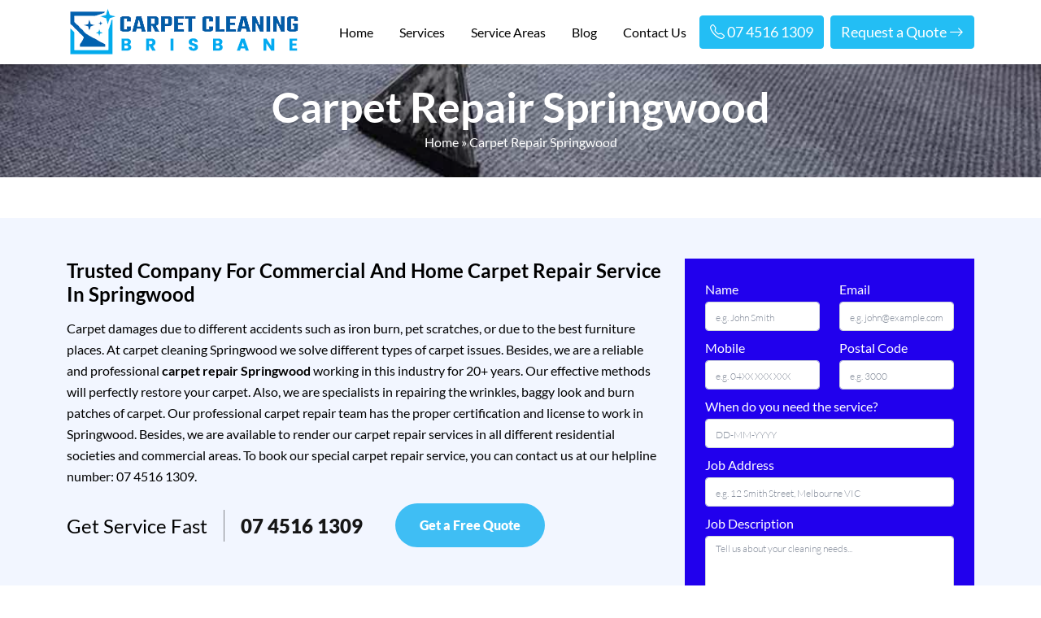

--- FILE ---
content_type: text/html; charset=UTF-8
request_url: https://carpetcleaning-brisbane.com.au/carpet-repair-springwood-qld/
body_size: 22019
content:
        <!doctype html>
    <html lang="en-AU">
      <head>
          <meta name="p:domain_verify" content="84ed79e30f926b9b2f89846c6a264c89"/>

    <!-- display_geo_data_by_location start -->
        <!-- display_geo_data_by_location end  -->
           
<meta name="datePublished" content="2022-09-23T05:30:45+10:00">
<meta name="dateModified" content="2022-09-23T05:30:45+10:00">
<script type="application/ld+json">
{
  "@context": "https://schema.org",
  "@type": "WebPage",
  "datePublished": "2022-09-23T05:30:45+10:00",
  "dateModified": "2022-09-23T05:30:45+10:00"
}
</script>
      <meta charset="UTF-8">
      <meta name="viewport" content="width=device-width, initial-scale=1">
      <title>Carpet Repair Springwood - All Types Of Carpet Repair Services</title>
    <script type="text/javascript">
        window.zESettings = {
            analytics: false
        };
    </script>

    <!-- Start of  Zendesk Widget script -->
    <script id="ze-snippet" src="https://static.zdassets.com/ekr/snippet.js?key=5636fc01-5e9f-4501-8a68-cb469fcf1132"> </script>
    <!-- End of  Zendesk Widget script -->    
    <!-- Google Tag Manager -->
    <script>(function(w,d,s,l,i){w[l]=w[l]||[];w[l].push({'gtm.start':
    new Date().getTime(),event:'gtm.js'});var f=d.getElementsByTagName(s)[0],
    j=d.createElement(s),dl=l!='dataLayer'?'&l='+l:'';j.async=true;j.src=
    'https://www.googletagmanager.com/gtm.js?id='+i+dl;f.parentNode.insertBefore(j,f);
    })(window,document,'script','dataLayer','GTM-5LRJ2X8');</script>
    <!-- End Google Tag Manager -->
      <meta name='robots' content='index, follow, max-image-preview:large, max-snippet:-1, max-video-preview:-1' />

	<!-- This site is optimized with the Yoast SEO plugin v26.8 - https://yoast.com/product/yoast-seo-wordpress/ -->
	<meta name="description" content="Carpet Repair Springwood - We provide high quality carpet repairs for burns, pet damage, stains, patching &amp; re-stretching in Springwood." />
	<link rel="canonical" href="https://carpetcleaning-brisbane.com.au/carpet-repair-springwood-qld/" />
	<meta property="og:locale" content="en_US" />
	<meta property="og:type" content="article" />
	<meta property="og:title" content="Carpet Repair Springwood - All Types Of Carpet Repair Services" />
	<meta property="og:description" content="Carpet Repair Springwood - We provide high quality carpet repairs for burns, pet damage, stains, patching &amp; re-stretching in Springwood." />
	<meta property="og:url" content="https://carpetcleaning-brisbane.com.au/carpet-repair-springwood-qld/" />
	<meta property="og:site_name" content="Carpet Cleaning Brisbane" />
	<meta property="article:author" content="https://www.facebook.com/carpetcleaningbrisban/posts/pfbid02BQRHTHZM9HoH4thhaoaXj7wjZz9ebGf9LonK1CcmaNP1JHSJVJqJAPHSqKtLQtcVl" />
	<meta property="article:published_time" content="2022-09-23T05:30:45+00:00" />
	<meta property="og:image" content="https://carpetcleaning-brisbane.com.au/wp-content/uploads/2022/09/carpet-repair-brisbane.jpg" />
	<meta name="author" content="Carpet Cleaning Brisbane" />
	<meta name="twitter:card" content="summary_large_image" />
	<meta name="twitter:creator" content="@https://twitter.com/brisbane_carpet" />
	<meta name="twitter:label1" content="Written by" />
	<meta name="twitter:data1" content="Carpet Cleaning Brisbane" />
	<meta name="twitter:label2" content="Est. reading time" />
	<meta name="twitter:data2" content="5 minutes" />
	<script type="application/ld+json" class="yoast-schema-graph">{"@context":"https://schema.org","@graph":[{"@type":"Article","@id":"https://carpetcleaning-brisbane.com.au/carpet-repair-springwood-qld/#article","isPartOf":{"@id":"https://carpetcleaning-brisbane.com.au/carpet-repair-springwood-qld/"},"author":{"name":"Carpet Cleaning Brisbane","@id":"https://carpetcleaning-brisbane.com.au/#/schema/person/c72bee64a1c6bfeeab818221df345d40"},"headline":"Carpet Repair Springwood","datePublished":"2022-09-23T05:30:45+00:00","mainEntityOfPage":{"@id":"https://carpetcleaning-brisbane.com.au/carpet-repair-springwood-qld/"},"wordCount":1096,"commentCount":0,"image":{"@id":"https://carpetcleaning-brisbane.com.au/carpet-repair-springwood-qld/#primaryimage"},"thumbnailUrl":"https://carpetcleaning-brisbane.com.au/wp-content/uploads/2022/09/carpet-repair-brisbane.jpg","articleSection":["Carpet Repair QLD"],"inLanguage":"en-AU"},{"@type":"WebPage","@id":"https://carpetcleaning-brisbane.com.au/carpet-repair-springwood-qld/","url":"https://carpetcleaning-brisbane.com.au/carpet-repair-springwood-qld/","name":"Carpet Repair Springwood - All Types Of Carpet Repair Services","isPartOf":{"@id":"https://carpetcleaning-brisbane.com.au/#website"},"primaryImageOfPage":{"@id":"https://carpetcleaning-brisbane.com.au/carpet-repair-springwood-qld/#primaryimage"},"image":{"@id":"https://carpetcleaning-brisbane.com.au/carpet-repair-springwood-qld/#primaryimage"},"thumbnailUrl":"https://carpetcleaning-brisbane.com.au/wp-content/uploads/2022/09/carpet-repair-brisbane.jpg","datePublished":"2022-09-23T05:30:45+00:00","author":{"@id":"https://carpetcleaning-brisbane.com.au/#/schema/person/c72bee64a1c6bfeeab818221df345d40"},"description":"Carpet Repair Springwood - We provide high quality carpet repairs for burns, pet damage, stains, patching & re-stretching in Springwood.","breadcrumb":{"@id":"https://carpetcleaning-brisbane.com.au/carpet-repair-springwood-qld/#breadcrumb"},"inLanguage":"en-AU","potentialAction":[{"@type":"ReadAction","target":["https://carpetcleaning-brisbane.com.au/carpet-repair-springwood-qld/"]}]},{"@type":"ImageObject","inLanguage":"en-AU","@id":"https://carpetcleaning-brisbane.com.au/carpet-repair-springwood-qld/#primaryimage","url":"https://carpetcleaning-brisbane.com.au/wp-content/uploads/2022/09/carpet-repair-brisbane.jpg","contentUrl":"https://carpetcleaning-brisbane.com.au/wp-content/uploads/2022/09/carpet-repair-brisbane.jpg","width":380,"height":426},{"@type":"BreadcrumbList","@id":"https://carpetcleaning-brisbane.com.au/carpet-repair-springwood-qld/#breadcrumb","itemListElement":[{"@type":"ListItem","position":1,"name":"Home","item":"https://carpetcleaning-brisbane.com.au/"},{"@type":"ListItem","position":2,"name":"Carpet Repair Springwood"}]},{"@type":"WebSite","@id":"https://carpetcleaning-brisbane.com.au/#website","url":"https://carpetcleaning-brisbane.com.au/","name":"Carpet Cleaning Brisbane","description":"","potentialAction":[{"@type":"SearchAction","target":{"@type":"EntryPoint","urlTemplate":"https://carpetcleaning-brisbane.com.au/?s={search_term_string}"},"query-input":{"@type":"PropertyValueSpecification","valueRequired":true,"valueName":"search_term_string"}}],"inLanguage":"en-AU"},{"@type":"Person","@id":"https://carpetcleaning-brisbane.com.au/#/schema/person/c72bee64a1c6bfeeab818221df345d40","name":"Carpet Cleaning Brisbane","image":{"@type":"ImageObject","inLanguage":"en-AU","@id":"https://carpetcleaning-brisbane.com.au/#/schema/person/image/","url":"https://secure.gravatar.com/avatar/56ad03cf9a43234759dfcfe46f21dbf62aa908fd5aba2948249d9ade28a7f31a?s=96&d=mm&r=g","contentUrl":"https://secure.gravatar.com/avatar/56ad03cf9a43234759dfcfe46f21dbf62aa908fd5aba2948249d9ade28a7f31a?s=96&d=mm&r=g","caption":"Carpet Cleaning Brisbane"},"description":"I'm Carpet Cleaning Brisbane and I'll be your carpet cleaner. I work hard to make your carpet nice and clean. Moreover, I share my knowledge and experience through articles and posts on various platforms.","sameAs":["https://carpetcleaning-brisbane.com.au","https://www.facebook.com/carpetcleaningbrisban/posts/pfbid02BQRHTHZM9HoH4thhaoaXj7wjZz9ebGf9LonK1CcmaNP1JHSJVJqJAPHSqKtLQtcVl","https://www.linkedin.com/company/carpet-cleaning-brisbane-au/","https://www.pinterest.com.au/carpetcleaningbrisb/_saved/","https://x.com/https://twitter.com/brisbane_carpet","https://www.youtube.com/@carpetcleaning-brisbane","https://carpetcleaningbrisban.tumblr.com/"],"url":"https://carpetcleaning-brisbane.com.au/author/carpetclbane/"}]}</script>
	<!-- / Yoast SEO plugin. -->


<link rel='dns-prefetch' href='//cdn.jsdelivr.net' />
<link rel='dns-prefetch' href='//cdnjs.cloudflare.com' />
<link rel="alternate" title="oEmbed (JSON)" type="application/json+oembed" href="https://carpetcleaning-brisbane.com.au/wp-json/oembed/1.0/embed?url=https%3A%2F%2Fcarpetcleaning-brisbane.com.au%2Fcarpet-repair-springwood-qld%2F" />
<link rel="alternate" title="oEmbed (XML)" type="text/xml+oembed" href="https://carpetcleaning-brisbane.com.au/wp-json/oembed/1.0/embed?url=https%3A%2F%2Fcarpetcleaning-brisbane.com.au%2Fcarpet-repair-springwood-qld%2F&#038;format=xml" />
<style id='wp-img-auto-sizes-contain-inline-css' type='text/css'>
img:is([sizes=auto i],[sizes^="auto," i]){contain-intrinsic-size:3000px 1500px}
/*# sourceURL=wp-img-auto-sizes-contain-inline-css */
</style>
<style id='wp-emoji-styles-inline-css' type='text/css'>

	img.wp-smiley, img.emoji {
		display: inline !important;
		border: none !important;
		box-shadow: none !important;
		height: 1em !important;
		width: 1em !important;
		margin: 0 0.07em !important;
		vertical-align: -0.1em !important;
		background: none !important;
		padding: 0 !important;
	}
/*# sourceURL=wp-emoji-styles-inline-css */
</style>
<style id='wp-block-library-inline-css' type='text/css'>
:root{--wp-block-synced-color:#7a00df;--wp-block-synced-color--rgb:122,0,223;--wp-bound-block-color:var(--wp-block-synced-color);--wp-editor-canvas-background:#ddd;--wp-admin-theme-color:#007cba;--wp-admin-theme-color--rgb:0,124,186;--wp-admin-theme-color-darker-10:#006ba1;--wp-admin-theme-color-darker-10--rgb:0,107,160.5;--wp-admin-theme-color-darker-20:#005a87;--wp-admin-theme-color-darker-20--rgb:0,90,135;--wp-admin-border-width-focus:2px}@media (min-resolution:192dpi){:root{--wp-admin-border-width-focus:1.5px}}.wp-element-button{cursor:pointer}:root .has-very-light-gray-background-color{background-color:#eee}:root .has-very-dark-gray-background-color{background-color:#313131}:root .has-very-light-gray-color{color:#eee}:root .has-very-dark-gray-color{color:#313131}:root .has-vivid-green-cyan-to-vivid-cyan-blue-gradient-background{background:linear-gradient(135deg,#00d084,#0693e3)}:root .has-purple-crush-gradient-background{background:linear-gradient(135deg,#34e2e4,#4721fb 50%,#ab1dfe)}:root .has-hazy-dawn-gradient-background{background:linear-gradient(135deg,#faaca8,#dad0ec)}:root .has-subdued-olive-gradient-background{background:linear-gradient(135deg,#fafae1,#67a671)}:root .has-atomic-cream-gradient-background{background:linear-gradient(135deg,#fdd79a,#004a59)}:root .has-nightshade-gradient-background{background:linear-gradient(135deg,#330968,#31cdcf)}:root .has-midnight-gradient-background{background:linear-gradient(135deg,#020381,#2874fc)}:root{--wp--preset--font-size--normal:16px;--wp--preset--font-size--huge:42px}.has-regular-font-size{font-size:1em}.has-larger-font-size{font-size:2.625em}.has-normal-font-size{font-size:var(--wp--preset--font-size--normal)}.has-huge-font-size{font-size:var(--wp--preset--font-size--huge)}.has-text-align-center{text-align:center}.has-text-align-left{text-align:left}.has-text-align-right{text-align:right}.has-fit-text{white-space:nowrap!important}#end-resizable-editor-section{display:none}.aligncenter{clear:both}.items-justified-left{justify-content:flex-start}.items-justified-center{justify-content:center}.items-justified-right{justify-content:flex-end}.items-justified-space-between{justify-content:space-between}.screen-reader-text{border:0;clip-path:inset(50%);height:1px;margin:-1px;overflow:hidden;padding:0;position:absolute;width:1px;word-wrap:normal!important}.screen-reader-text:focus{background-color:#ddd;clip-path:none;color:#444;display:block;font-size:1em;height:auto;left:5px;line-height:normal;padding:15px 23px 14px;text-decoration:none;top:5px;width:auto;z-index:100000}html :where(.has-border-color){border-style:solid}html :where([style*=border-top-color]){border-top-style:solid}html :where([style*=border-right-color]){border-right-style:solid}html :where([style*=border-bottom-color]){border-bottom-style:solid}html :where([style*=border-left-color]){border-left-style:solid}html :where([style*=border-width]){border-style:solid}html :where([style*=border-top-width]){border-top-style:solid}html :where([style*=border-right-width]){border-right-style:solid}html :where([style*=border-bottom-width]){border-bottom-style:solid}html :where([style*=border-left-width]){border-left-style:solid}html :where(img[class*=wp-image-]){height:auto;max-width:100%}:where(figure){margin:0 0 1em}html :where(.is-position-sticky){--wp-admin--admin-bar--position-offset:var(--wp-admin--admin-bar--height,0px)}@media screen and (max-width:600px){html :where(.is-position-sticky){--wp-admin--admin-bar--position-offset:0px}}

/*# sourceURL=wp-block-library-inline-css */
</style><style id='wp-block-latest-posts-inline-css' type='text/css'>
.wp-block-latest-posts{box-sizing:border-box}.wp-block-latest-posts.alignleft{margin-right:2em}.wp-block-latest-posts.alignright{margin-left:2em}.wp-block-latest-posts.wp-block-latest-posts__list{list-style:none}.wp-block-latest-posts.wp-block-latest-posts__list li{clear:both;overflow-wrap:break-word}.wp-block-latest-posts.is-grid{display:flex;flex-wrap:wrap}.wp-block-latest-posts.is-grid li{margin:0 1.25em 1.25em 0;width:100%}@media (min-width:600px){.wp-block-latest-posts.columns-2 li{width:calc(50% - .625em)}.wp-block-latest-posts.columns-2 li:nth-child(2n){margin-right:0}.wp-block-latest-posts.columns-3 li{width:calc(33.33333% - .83333em)}.wp-block-latest-posts.columns-3 li:nth-child(3n){margin-right:0}.wp-block-latest-posts.columns-4 li{width:calc(25% - .9375em)}.wp-block-latest-posts.columns-4 li:nth-child(4n){margin-right:0}.wp-block-latest-posts.columns-5 li{width:calc(20% - 1em)}.wp-block-latest-posts.columns-5 li:nth-child(5n){margin-right:0}.wp-block-latest-posts.columns-6 li{width:calc(16.66667% - 1.04167em)}.wp-block-latest-posts.columns-6 li:nth-child(6n){margin-right:0}}:root :where(.wp-block-latest-posts.is-grid){padding:0}:root :where(.wp-block-latest-posts.wp-block-latest-posts__list){padding-left:0}.wp-block-latest-posts__post-author,.wp-block-latest-posts__post-date{display:block;font-size:.8125em}.wp-block-latest-posts__post-excerpt,.wp-block-latest-posts__post-full-content{margin-bottom:1em;margin-top:.5em}.wp-block-latest-posts__featured-image a{display:inline-block}.wp-block-latest-posts__featured-image img{height:auto;max-width:100%;width:auto}.wp-block-latest-posts__featured-image.alignleft{float:left;margin-right:1em}.wp-block-latest-posts__featured-image.alignright{float:right;margin-left:1em}.wp-block-latest-posts__featured-image.aligncenter{margin-bottom:1em;text-align:center}
/*# sourceURL=https://carpetcleaning-brisbane.com.au/wp-includes/blocks/latest-posts/style.min.css */
</style>
<style id='wp-block-social-links-inline-css' type='text/css'>
.wp-block-social-links{background:none;box-sizing:border-box;margin-left:0;padding-left:0;padding-right:0;text-indent:0}.wp-block-social-links .wp-social-link a,.wp-block-social-links .wp-social-link a:hover{border-bottom:0;box-shadow:none;text-decoration:none}.wp-block-social-links .wp-social-link svg{height:1em;width:1em}.wp-block-social-links .wp-social-link span:not(.screen-reader-text){font-size:.65em;margin-left:.5em;margin-right:.5em}.wp-block-social-links.has-small-icon-size{font-size:16px}.wp-block-social-links,.wp-block-social-links.has-normal-icon-size{font-size:24px}.wp-block-social-links.has-large-icon-size{font-size:36px}.wp-block-social-links.has-huge-icon-size{font-size:48px}.wp-block-social-links.aligncenter{display:flex;justify-content:center}.wp-block-social-links.alignright{justify-content:flex-end}.wp-block-social-link{border-radius:9999px;display:block}@media not (prefers-reduced-motion){.wp-block-social-link{transition:transform .1s ease}}.wp-block-social-link{height:auto}.wp-block-social-link a{align-items:center;display:flex;line-height:0}.wp-block-social-link:hover{transform:scale(1.1)}.wp-block-social-links .wp-block-social-link.wp-social-link{display:inline-block;margin:0;padding:0}.wp-block-social-links .wp-block-social-link.wp-social-link .wp-block-social-link-anchor,.wp-block-social-links .wp-block-social-link.wp-social-link .wp-block-social-link-anchor svg,.wp-block-social-links .wp-block-social-link.wp-social-link .wp-block-social-link-anchor:active,.wp-block-social-links .wp-block-social-link.wp-social-link .wp-block-social-link-anchor:hover,.wp-block-social-links .wp-block-social-link.wp-social-link .wp-block-social-link-anchor:visited{color:currentColor;fill:currentColor}:where(.wp-block-social-links:not(.is-style-logos-only)) .wp-social-link{background-color:#f0f0f0;color:#444}:where(.wp-block-social-links:not(.is-style-logos-only)) .wp-social-link-amazon{background-color:#f90;color:#fff}:where(.wp-block-social-links:not(.is-style-logos-only)) .wp-social-link-bandcamp{background-color:#1ea0c3;color:#fff}:where(.wp-block-social-links:not(.is-style-logos-only)) .wp-social-link-behance{background-color:#0757fe;color:#fff}:where(.wp-block-social-links:not(.is-style-logos-only)) .wp-social-link-bluesky{background-color:#0a7aff;color:#fff}:where(.wp-block-social-links:not(.is-style-logos-only)) .wp-social-link-codepen{background-color:#1e1f26;color:#fff}:where(.wp-block-social-links:not(.is-style-logos-only)) .wp-social-link-deviantart{background-color:#02e49b;color:#fff}:where(.wp-block-social-links:not(.is-style-logos-only)) .wp-social-link-discord{background-color:#5865f2;color:#fff}:where(.wp-block-social-links:not(.is-style-logos-only)) .wp-social-link-dribbble{background-color:#e94c89;color:#fff}:where(.wp-block-social-links:not(.is-style-logos-only)) .wp-social-link-dropbox{background-color:#4280ff;color:#fff}:where(.wp-block-social-links:not(.is-style-logos-only)) .wp-social-link-etsy{background-color:#f45800;color:#fff}:where(.wp-block-social-links:not(.is-style-logos-only)) .wp-social-link-facebook{background-color:#0866ff;color:#fff}:where(.wp-block-social-links:not(.is-style-logos-only)) .wp-social-link-fivehundredpx{background-color:#000;color:#fff}:where(.wp-block-social-links:not(.is-style-logos-only)) .wp-social-link-flickr{background-color:#0461dd;color:#fff}:where(.wp-block-social-links:not(.is-style-logos-only)) .wp-social-link-foursquare{background-color:#e65678;color:#fff}:where(.wp-block-social-links:not(.is-style-logos-only)) .wp-social-link-github{background-color:#24292d;color:#fff}:where(.wp-block-social-links:not(.is-style-logos-only)) .wp-social-link-goodreads{background-color:#eceadd;color:#382110}:where(.wp-block-social-links:not(.is-style-logos-only)) .wp-social-link-google{background-color:#ea4434;color:#fff}:where(.wp-block-social-links:not(.is-style-logos-only)) .wp-social-link-gravatar{background-color:#1d4fc4;color:#fff}:where(.wp-block-social-links:not(.is-style-logos-only)) .wp-social-link-instagram{background-color:#f00075;color:#fff}:where(.wp-block-social-links:not(.is-style-logos-only)) .wp-social-link-lastfm{background-color:#e21b24;color:#fff}:where(.wp-block-social-links:not(.is-style-logos-only)) .wp-social-link-linkedin{background-color:#0d66c2;color:#fff}:where(.wp-block-social-links:not(.is-style-logos-only)) .wp-social-link-mastodon{background-color:#3288d4;color:#fff}:where(.wp-block-social-links:not(.is-style-logos-only)) .wp-social-link-medium{background-color:#000;color:#fff}:where(.wp-block-social-links:not(.is-style-logos-only)) .wp-social-link-meetup{background-color:#f6405f;color:#fff}:where(.wp-block-social-links:not(.is-style-logos-only)) .wp-social-link-patreon{background-color:#000;color:#fff}:where(.wp-block-social-links:not(.is-style-logos-only)) .wp-social-link-pinterest{background-color:#e60122;color:#fff}:where(.wp-block-social-links:not(.is-style-logos-only)) .wp-social-link-pocket{background-color:#ef4155;color:#fff}:where(.wp-block-social-links:not(.is-style-logos-only)) .wp-social-link-reddit{background-color:#ff4500;color:#fff}:where(.wp-block-social-links:not(.is-style-logos-only)) .wp-social-link-skype{background-color:#0478d7;color:#fff}:where(.wp-block-social-links:not(.is-style-logos-only)) .wp-social-link-snapchat{background-color:#fefc00;color:#fff;stroke:#000}:where(.wp-block-social-links:not(.is-style-logos-only)) .wp-social-link-soundcloud{background-color:#ff5600;color:#fff}:where(.wp-block-social-links:not(.is-style-logos-only)) .wp-social-link-spotify{background-color:#1bd760;color:#fff}:where(.wp-block-social-links:not(.is-style-logos-only)) .wp-social-link-telegram{background-color:#2aabee;color:#fff}:where(.wp-block-social-links:not(.is-style-logos-only)) .wp-social-link-threads{background-color:#000;color:#fff}:where(.wp-block-social-links:not(.is-style-logos-only)) .wp-social-link-tiktok{background-color:#000;color:#fff}:where(.wp-block-social-links:not(.is-style-logos-only)) .wp-social-link-tumblr{background-color:#011835;color:#fff}:where(.wp-block-social-links:not(.is-style-logos-only)) .wp-social-link-twitch{background-color:#6440a4;color:#fff}:where(.wp-block-social-links:not(.is-style-logos-only)) .wp-social-link-twitter{background-color:#1da1f2;color:#fff}:where(.wp-block-social-links:not(.is-style-logos-only)) .wp-social-link-vimeo{background-color:#1eb7ea;color:#fff}:where(.wp-block-social-links:not(.is-style-logos-only)) .wp-social-link-vk{background-color:#4680c2;color:#fff}:where(.wp-block-social-links:not(.is-style-logos-only)) .wp-social-link-wordpress{background-color:#3499cd;color:#fff}:where(.wp-block-social-links:not(.is-style-logos-only)) .wp-social-link-whatsapp{background-color:#25d366;color:#fff}:where(.wp-block-social-links:not(.is-style-logos-only)) .wp-social-link-x{background-color:#000;color:#fff}:where(.wp-block-social-links:not(.is-style-logos-only)) .wp-social-link-yelp{background-color:#d32422;color:#fff}:where(.wp-block-social-links:not(.is-style-logos-only)) .wp-social-link-youtube{background-color:red;color:#fff}:where(.wp-block-social-links.is-style-logos-only) .wp-social-link{background:none}:where(.wp-block-social-links.is-style-logos-only) .wp-social-link svg{height:1.25em;width:1.25em}:where(.wp-block-social-links.is-style-logos-only) .wp-social-link-amazon{color:#f90}:where(.wp-block-social-links.is-style-logos-only) .wp-social-link-bandcamp{color:#1ea0c3}:where(.wp-block-social-links.is-style-logos-only) .wp-social-link-behance{color:#0757fe}:where(.wp-block-social-links.is-style-logos-only) .wp-social-link-bluesky{color:#0a7aff}:where(.wp-block-social-links.is-style-logos-only) .wp-social-link-codepen{color:#1e1f26}:where(.wp-block-social-links.is-style-logos-only) .wp-social-link-deviantart{color:#02e49b}:where(.wp-block-social-links.is-style-logos-only) .wp-social-link-discord{color:#5865f2}:where(.wp-block-social-links.is-style-logos-only) .wp-social-link-dribbble{color:#e94c89}:where(.wp-block-social-links.is-style-logos-only) .wp-social-link-dropbox{color:#4280ff}:where(.wp-block-social-links.is-style-logos-only) .wp-social-link-etsy{color:#f45800}:where(.wp-block-social-links.is-style-logos-only) .wp-social-link-facebook{color:#0866ff}:where(.wp-block-social-links.is-style-logos-only) .wp-social-link-fivehundredpx{color:#000}:where(.wp-block-social-links.is-style-logos-only) .wp-social-link-flickr{color:#0461dd}:where(.wp-block-social-links.is-style-logos-only) .wp-social-link-foursquare{color:#e65678}:where(.wp-block-social-links.is-style-logos-only) .wp-social-link-github{color:#24292d}:where(.wp-block-social-links.is-style-logos-only) .wp-social-link-goodreads{color:#382110}:where(.wp-block-social-links.is-style-logos-only) .wp-social-link-google{color:#ea4434}:where(.wp-block-social-links.is-style-logos-only) .wp-social-link-gravatar{color:#1d4fc4}:where(.wp-block-social-links.is-style-logos-only) .wp-social-link-instagram{color:#f00075}:where(.wp-block-social-links.is-style-logos-only) .wp-social-link-lastfm{color:#e21b24}:where(.wp-block-social-links.is-style-logos-only) .wp-social-link-linkedin{color:#0d66c2}:where(.wp-block-social-links.is-style-logos-only) .wp-social-link-mastodon{color:#3288d4}:where(.wp-block-social-links.is-style-logos-only) .wp-social-link-medium{color:#000}:where(.wp-block-social-links.is-style-logos-only) .wp-social-link-meetup{color:#f6405f}:where(.wp-block-social-links.is-style-logos-only) .wp-social-link-patreon{color:#000}:where(.wp-block-social-links.is-style-logos-only) .wp-social-link-pinterest{color:#e60122}:where(.wp-block-social-links.is-style-logos-only) .wp-social-link-pocket{color:#ef4155}:where(.wp-block-social-links.is-style-logos-only) .wp-social-link-reddit{color:#ff4500}:where(.wp-block-social-links.is-style-logos-only) .wp-social-link-skype{color:#0478d7}:where(.wp-block-social-links.is-style-logos-only) .wp-social-link-snapchat{color:#fff;stroke:#000}:where(.wp-block-social-links.is-style-logos-only) .wp-social-link-soundcloud{color:#ff5600}:where(.wp-block-social-links.is-style-logos-only) .wp-social-link-spotify{color:#1bd760}:where(.wp-block-social-links.is-style-logos-only) .wp-social-link-telegram{color:#2aabee}:where(.wp-block-social-links.is-style-logos-only) .wp-social-link-threads{color:#000}:where(.wp-block-social-links.is-style-logos-only) .wp-social-link-tiktok{color:#000}:where(.wp-block-social-links.is-style-logos-only) .wp-social-link-tumblr{color:#011835}:where(.wp-block-social-links.is-style-logos-only) .wp-social-link-twitch{color:#6440a4}:where(.wp-block-social-links.is-style-logos-only) .wp-social-link-twitter{color:#1da1f2}:where(.wp-block-social-links.is-style-logos-only) .wp-social-link-vimeo{color:#1eb7ea}:where(.wp-block-social-links.is-style-logos-only) .wp-social-link-vk{color:#4680c2}:where(.wp-block-social-links.is-style-logos-only) .wp-social-link-whatsapp{color:#25d366}:where(.wp-block-social-links.is-style-logos-only) .wp-social-link-wordpress{color:#3499cd}:where(.wp-block-social-links.is-style-logos-only) .wp-social-link-x{color:#000}:where(.wp-block-social-links.is-style-logos-only) .wp-social-link-yelp{color:#d32422}:where(.wp-block-social-links.is-style-logos-only) .wp-social-link-youtube{color:red}.wp-block-social-links.is-style-pill-shape .wp-social-link{width:auto}:root :where(.wp-block-social-links .wp-social-link a){padding:.25em}:root :where(.wp-block-social-links.is-style-logos-only .wp-social-link a){padding:0}:root :where(.wp-block-social-links.is-style-pill-shape .wp-social-link a){padding-left:.6666666667em;padding-right:.6666666667em}.wp-block-social-links:not(.has-icon-color):not(.has-icon-background-color) .wp-social-link-snapchat .wp-block-social-link-label{color:#000}
/*# sourceURL=https://carpetcleaning-brisbane.com.au/wp-includes/blocks/social-links/style.min.css */
</style>
<style id='global-styles-inline-css' type='text/css'>
:root{--wp--preset--aspect-ratio--square: 1;--wp--preset--aspect-ratio--4-3: 4/3;--wp--preset--aspect-ratio--3-4: 3/4;--wp--preset--aspect-ratio--3-2: 3/2;--wp--preset--aspect-ratio--2-3: 2/3;--wp--preset--aspect-ratio--16-9: 16/9;--wp--preset--aspect-ratio--9-16: 9/16;--wp--preset--color--black: #000000;--wp--preset--color--cyan-bluish-gray: #abb8c3;--wp--preset--color--white: #ffffff;--wp--preset--color--pale-pink: #f78da7;--wp--preset--color--vivid-red: #cf2e2e;--wp--preset--color--luminous-vivid-orange: #ff6900;--wp--preset--color--luminous-vivid-amber: #fcb900;--wp--preset--color--light-green-cyan: #7bdcb5;--wp--preset--color--vivid-green-cyan: #00d084;--wp--preset--color--pale-cyan-blue: #8ed1fc;--wp--preset--color--vivid-cyan-blue: #0693e3;--wp--preset--color--vivid-purple: #9b51e0;--wp--preset--gradient--vivid-cyan-blue-to-vivid-purple: linear-gradient(135deg,rgb(6,147,227) 0%,rgb(155,81,224) 100%);--wp--preset--gradient--light-green-cyan-to-vivid-green-cyan: linear-gradient(135deg,rgb(122,220,180) 0%,rgb(0,208,130) 100%);--wp--preset--gradient--luminous-vivid-amber-to-luminous-vivid-orange: linear-gradient(135deg,rgb(252,185,0) 0%,rgb(255,105,0) 100%);--wp--preset--gradient--luminous-vivid-orange-to-vivid-red: linear-gradient(135deg,rgb(255,105,0) 0%,rgb(207,46,46) 100%);--wp--preset--gradient--very-light-gray-to-cyan-bluish-gray: linear-gradient(135deg,rgb(238,238,238) 0%,rgb(169,184,195) 100%);--wp--preset--gradient--cool-to-warm-spectrum: linear-gradient(135deg,rgb(74,234,220) 0%,rgb(151,120,209) 20%,rgb(207,42,186) 40%,rgb(238,44,130) 60%,rgb(251,105,98) 80%,rgb(254,248,76) 100%);--wp--preset--gradient--blush-light-purple: linear-gradient(135deg,rgb(255,206,236) 0%,rgb(152,150,240) 100%);--wp--preset--gradient--blush-bordeaux: linear-gradient(135deg,rgb(254,205,165) 0%,rgb(254,45,45) 50%,rgb(107,0,62) 100%);--wp--preset--gradient--luminous-dusk: linear-gradient(135deg,rgb(255,203,112) 0%,rgb(199,81,192) 50%,rgb(65,88,208) 100%);--wp--preset--gradient--pale-ocean: linear-gradient(135deg,rgb(255,245,203) 0%,rgb(182,227,212) 50%,rgb(51,167,181) 100%);--wp--preset--gradient--electric-grass: linear-gradient(135deg,rgb(202,248,128) 0%,rgb(113,206,126) 100%);--wp--preset--gradient--midnight: linear-gradient(135deg,rgb(2,3,129) 0%,rgb(40,116,252) 100%);--wp--preset--font-size--small: 13px;--wp--preset--font-size--medium: 20px;--wp--preset--font-size--large: 36px;--wp--preset--font-size--x-large: 42px;--wp--preset--spacing--20: 0.44rem;--wp--preset--spacing--30: 0.67rem;--wp--preset--spacing--40: 1rem;--wp--preset--spacing--50: 1.5rem;--wp--preset--spacing--60: 2.25rem;--wp--preset--spacing--70: 3.38rem;--wp--preset--spacing--80: 5.06rem;--wp--preset--shadow--natural: 6px 6px 9px rgba(0, 0, 0, 0.2);--wp--preset--shadow--deep: 12px 12px 50px rgba(0, 0, 0, 0.4);--wp--preset--shadow--sharp: 6px 6px 0px rgba(0, 0, 0, 0.2);--wp--preset--shadow--outlined: 6px 6px 0px -3px rgb(255, 255, 255), 6px 6px rgb(0, 0, 0);--wp--preset--shadow--crisp: 6px 6px 0px rgb(0, 0, 0);}:where(.is-layout-flex){gap: 0.5em;}:where(.is-layout-grid){gap: 0.5em;}body .is-layout-flex{display: flex;}.is-layout-flex{flex-wrap: wrap;align-items: center;}.is-layout-flex > :is(*, div){margin: 0;}body .is-layout-grid{display: grid;}.is-layout-grid > :is(*, div){margin: 0;}:where(.wp-block-columns.is-layout-flex){gap: 2em;}:where(.wp-block-columns.is-layout-grid){gap: 2em;}:where(.wp-block-post-template.is-layout-flex){gap: 1.25em;}:where(.wp-block-post-template.is-layout-grid){gap: 1.25em;}.has-black-color{color: var(--wp--preset--color--black) !important;}.has-cyan-bluish-gray-color{color: var(--wp--preset--color--cyan-bluish-gray) !important;}.has-white-color{color: var(--wp--preset--color--white) !important;}.has-pale-pink-color{color: var(--wp--preset--color--pale-pink) !important;}.has-vivid-red-color{color: var(--wp--preset--color--vivid-red) !important;}.has-luminous-vivid-orange-color{color: var(--wp--preset--color--luminous-vivid-orange) !important;}.has-luminous-vivid-amber-color{color: var(--wp--preset--color--luminous-vivid-amber) !important;}.has-light-green-cyan-color{color: var(--wp--preset--color--light-green-cyan) !important;}.has-vivid-green-cyan-color{color: var(--wp--preset--color--vivid-green-cyan) !important;}.has-pale-cyan-blue-color{color: var(--wp--preset--color--pale-cyan-blue) !important;}.has-vivid-cyan-blue-color{color: var(--wp--preset--color--vivid-cyan-blue) !important;}.has-vivid-purple-color{color: var(--wp--preset--color--vivid-purple) !important;}.has-black-background-color{background-color: var(--wp--preset--color--black) !important;}.has-cyan-bluish-gray-background-color{background-color: var(--wp--preset--color--cyan-bluish-gray) !important;}.has-white-background-color{background-color: var(--wp--preset--color--white) !important;}.has-pale-pink-background-color{background-color: var(--wp--preset--color--pale-pink) !important;}.has-vivid-red-background-color{background-color: var(--wp--preset--color--vivid-red) !important;}.has-luminous-vivid-orange-background-color{background-color: var(--wp--preset--color--luminous-vivid-orange) !important;}.has-luminous-vivid-amber-background-color{background-color: var(--wp--preset--color--luminous-vivid-amber) !important;}.has-light-green-cyan-background-color{background-color: var(--wp--preset--color--light-green-cyan) !important;}.has-vivid-green-cyan-background-color{background-color: var(--wp--preset--color--vivid-green-cyan) !important;}.has-pale-cyan-blue-background-color{background-color: var(--wp--preset--color--pale-cyan-blue) !important;}.has-vivid-cyan-blue-background-color{background-color: var(--wp--preset--color--vivid-cyan-blue) !important;}.has-vivid-purple-background-color{background-color: var(--wp--preset--color--vivid-purple) !important;}.has-black-border-color{border-color: var(--wp--preset--color--black) !important;}.has-cyan-bluish-gray-border-color{border-color: var(--wp--preset--color--cyan-bluish-gray) !important;}.has-white-border-color{border-color: var(--wp--preset--color--white) !important;}.has-pale-pink-border-color{border-color: var(--wp--preset--color--pale-pink) !important;}.has-vivid-red-border-color{border-color: var(--wp--preset--color--vivid-red) !important;}.has-luminous-vivid-orange-border-color{border-color: var(--wp--preset--color--luminous-vivid-orange) !important;}.has-luminous-vivid-amber-border-color{border-color: var(--wp--preset--color--luminous-vivid-amber) !important;}.has-light-green-cyan-border-color{border-color: var(--wp--preset--color--light-green-cyan) !important;}.has-vivid-green-cyan-border-color{border-color: var(--wp--preset--color--vivid-green-cyan) !important;}.has-pale-cyan-blue-border-color{border-color: var(--wp--preset--color--pale-cyan-blue) !important;}.has-vivid-cyan-blue-border-color{border-color: var(--wp--preset--color--vivid-cyan-blue) !important;}.has-vivid-purple-border-color{border-color: var(--wp--preset--color--vivid-purple) !important;}.has-vivid-cyan-blue-to-vivid-purple-gradient-background{background: var(--wp--preset--gradient--vivid-cyan-blue-to-vivid-purple) !important;}.has-light-green-cyan-to-vivid-green-cyan-gradient-background{background: var(--wp--preset--gradient--light-green-cyan-to-vivid-green-cyan) !important;}.has-luminous-vivid-amber-to-luminous-vivid-orange-gradient-background{background: var(--wp--preset--gradient--luminous-vivid-amber-to-luminous-vivid-orange) !important;}.has-luminous-vivid-orange-to-vivid-red-gradient-background{background: var(--wp--preset--gradient--luminous-vivid-orange-to-vivid-red) !important;}.has-very-light-gray-to-cyan-bluish-gray-gradient-background{background: var(--wp--preset--gradient--very-light-gray-to-cyan-bluish-gray) !important;}.has-cool-to-warm-spectrum-gradient-background{background: var(--wp--preset--gradient--cool-to-warm-spectrum) !important;}.has-blush-light-purple-gradient-background{background: var(--wp--preset--gradient--blush-light-purple) !important;}.has-blush-bordeaux-gradient-background{background: var(--wp--preset--gradient--blush-bordeaux) !important;}.has-luminous-dusk-gradient-background{background: var(--wp--preset--gradient--luminous-dusk) !important;}.has-pale-ocean-gradient-background{background: var(--wp--preset--gradient--pale-ocean) !important;}.has-electric-grass-gradient-background{background: var(--wp--preset--gradient--electric-grass) !important;}.has-midnight-gradient-background{background: var(--wp--preset--gradient--midnight) !important;}.has-small-font-size{font-size: var(--wp--preset--font-size--small) !important;}.has-medium-font-size{font-size: var(--wp--preset--font-size--medium) !important;}.has-large-font-size{font-size: var(--wp--preset--font-size--large) !important;}.has-x-large-font-size{font-size: var(--wp--preset--font-size--x-large) !important;}
/*# sourceURL=global-styles-inline-css */
</style>

<style id='classic-theme-styles-inline-css' type='text/css'>
/*! This file is auto-generated */
.wp-block-button__link{color:#fff;background-color:#32373c;border-radius:9999px;box-shadow:none;text-decoration:none;padding:calc(.667em + 2px) calc(1.333em + 2px);font-size:1.125em}.wp-block-file__button{background:#32373c;color:#fff;text-decoration:none}
/*# sourceURL=/wp-includes/css/classic-themes.min.css */
</style>
<link rel='stylesheet' id='contact-form-7-css' href='https://carpetcleaning-brisbane.com.au/wp-content/plugins/contact-form-7/includes/css/styles.css?ver=6.1.4' type='text/css' media='all' />
<link rel='stylesheet' id='wpcf7-redirect-script-frontend-css' href='https://carpetcleaning-brisbane.com.au/wp-content/plugins/wpcf7-redirect/build/assets/frontend-script.css?ver=2c532d7e2be36f6af233' type='text/css' media='all' />
<link rel='stylesheet' id='font-style-css' href='https://cdnjs.cloudflare.com/ajax/libs/font-awesome/4.7.0/css/font-awesome.min.css?ver=1.0.0' type='text/css' media='all' />
<link rel='stylesheet' id='bootstrap-style-css' href='https://carpetcleaning-brisbane.com.au/wp-content/themes/carpet-cleaning/css/bootstrap.min.css?ver=5.0.2' type='text/css' media='all' />
<link rel='stylesheet' id='main-style-css' href='https://carpetcleaning-brisbane.com.au/wp-content/themes/carpet-cleaning/style.css?ver=1f1dacd39fff98da56578c72d60a5b64' type='text/css' media='all' />
<link rel='stylesheet' id='fonts-css' href='https://carpetcleaning-brisbane.com.au/wp-content/themes/carpet-cleaning/fonts.css?ver=1f1dacd39fff98da56578c72d60a5b64' type='text/css' media='all' />
<link rel='stylesheet' id='bootstrap-icons-css' href='https://carpetcleaning-brisbane.com.au/wp-content/themes/carpet-cleaning/bootstrap-icons/bootstrap-icons.css?ver=1f1dacd39fff98da56578c72d60a5b64' type='text/css' media='all' />
<link rel='stylesheet' id='child-style-css' href='https://carpetcleaning-brisbane.com.au/wp-content/themes/carpet-cleaning/child-style.css?ver=1753680200' type='text/css' media='all' />
<link rel='stylesheet' id='flatpickr-css-css' href='https://cdn.jsdelivr.net/npm/flatpickr/dist/flatpickr.min.css' type='text/css' media='all' />
<style id='wp-block-button-inline-css' type='text/css'>
.wp-block-button__link{align-content:center;box-sizing:border-box;cursor:pointer;display:inline-block;height:100%;text-align:center;word-break:break-word}.wp-block-button__link.aligncenter{text-align:center}.wp-block-button__link.alignright{text-align:right}:where(.wp-block-button__link){border-radius:9999px;box-shadow:none;padding:calc(.667em + 2px) calc(1.333em + 2px);text-decoration:none}.wp-block-button[style*=text-decoration] .wp-block-button__link{text-decoration:inherit}.wp-block-buttons>.wp-block-button.has-custom-width{max-width:none}.wp-block-buttons>.wp-block-button.has-custom-width .wp-block-button__link{width:100%}.wp-block-buttons>.wp-block-button.has-custom-font-size .wp-block-button__link{font-size:inherit}.wp-block-buttons>.wp-block-button.wp-block-button__width-25{width:calc(25% - var(--wp--style--block-gap, .5em)*.75)}.wp-block-buttons>.wp-block-button.wp-block-button__width-50{width:calc(50% - var(--wp--style--block-gap, .5em)*.5)}.wp-block-buttons>.wp-block-button.wp-block-button__width-75{width:calc(75% - var(--wp--style--block-gap, .5em)*.25)}.wp-block-buttons>.wp-block-button.wp-block-button__width-100{flex-basis:100%;width:100%}.wp-block-buttons.is-vertical>.wp-block-button.wp-block-button__width-25{width:25%}.wp-block-buttons.is-vertical>.wp-block-button.wp-block-button__width-50{width:50%}.wp-block-buttons.is-vertical>.wp-block-button.wp-block-button__width-75{width:75%}.wp-block-button.is-style-squared,.wp-block-button__link.wp-block-button.is-style-squared{border-radius:0}.wp-block-button.no-border-radius,.wp-block-button__link.no-border-radius{border-radius:0!important}:root :where(.wp-block-button .wp-block-button__link.is-style-outline),:root :where(.wp-block-button.is-style-outline>.wp-block-button__link){border:2px solid;padding:.667em 1.333em}:root :where(.wp-block-button .wp-block-button__link.is-style-outline:not(.has-text-color)),:root :where(.wp-block-button.is-style-outline>.wp-block-button__link:not(.has-text-color)){color:currentColor}:root :where(.wp-block-button .wp-block-button__link.is-style-outline:not(.has-background)),:root :where(.wp-block-button.is-style-outline>.wp-block-button__link:not(.has-background)){background-color:initial;background-image:none}
/*# sourceURL=https://carpetcleaning-brisbane.com.au/wp-includes/blocks/button/style.min.css */
</style>
<style id='wp-block-search-inline-css' type='text/css'>
.wp-block-search__button{margin-left:10px;word-break:normal}.wp-block-search__button.has-icon{line-height:0}.wp-block-search__button svg{height:1.25em;min-height:24px;min-width:24px;width:1.25em;fill:currentColor;vertical-align:text-bottom}:where(.wp-block-search__button){border:1px solid #ccc;padding:6px 10px}.wp-block-search__inside-wrapper{display:flex;flex:auto;flex-wrap:nowrap;max-width:100%}.wp-block-search__label{width:100%}.wp-block-search.wp-block-search__button-only .wp-block-search__button{box-sizing:border-box;display:flex;flex-shrink:0;justify-content:center;margin-left:0;max-width:100%}.wp-block-search.wp-block-search__button-only .wp-block-search__inside-wrapper{min-width:0!important;transition-property:width}.wp-block-search.wp-block-search__button-only .wp-block-search__input{flex-basis:100%;transition-duration:.3s}.wp-block-search.wp-block-search__button-only.wp-block-search__searchfield-hidden,.wp-block-search.wp-block-search__button-only.wp-block-search__searchfield-hidden .wp-block-search__inside-wrapper{overflow:hidden}.wp-block-search.wp-block-search__button-only.wp-block-search__searchfield-hidden .wp-block-search__input{border-left-width:0!important;border-right-width:0!important;flex-basis:0;flex-grow:0;margin:0;min-width:0!important;padding-left:0!important;padding-right:0!important;width:0!important}:where(.wp-block-search__input){appearance:none;border:1px solid #949494;flex-grow:1;font-family:inherit;font-size:inherit;font-style:inherit;font-weight:inherit;letter-spacing:inherit;line-height:inherit;margin-left:0;margin-right:0;min-width:3rem;padding:8px;text-decoration:unset!important;text-transform:inherit}:where(.wp-block-search__button-inside .wp-block-search__inside-wrapper){background-color:#fff;border:1px solid #949494;box-sizing:border-box;padding:4px}:where(.wp-block-search__button-inside .wp-block-search__inside-wrapper) .wp-block-search__input{border:none;border-radius:0;padding:0 4px}:where(.wp-block-search__button-inside .wp-block-search__inside-wrapper) .wp-block-search__input:focus{outline:none}:where(.wp-block-search__button-inside .wp-block-search__inside-wrapper) :where(.wp-block-search__button){padding:4px 8px}.wp-block-search.aligncenter .wp-block-search__inside-wrapper{margin:auto}.wp-block[data-align=right] .wp-block-search.wp-block-search__button-only .wp-block-search__inside-wrapper{float:right}
/*# sourceURL=https://carpetcleaning-brisbane.com.au/wp-includes/blocks/search/style.min.css */
</style>
<link rel='stylesheet' id='site-reviews-css' href='https://carpetcleaning-brisbane.com.au/wp-content/plugins/site-reviews/assets/styles/default.css?ver=7.2.13' type='text/css' media='all' />
<style id='site-reviews-inline-css' type='text/css'>
:root{--glsr-star-empty:url(https://carpetcleaning-brisbane.com.au/wp-content/plugins/site-reviews/assets/images/stars/default/star-empty.svg);--glsr-star-error:url(https://carpetcleaning-brisbane.com.au/wp-content/plugins/site-reviews/assets/images/stars/default/star-error.svg);--glsr-star-full:url(https://carpetcleaning-brisbane.com.au/wp-content/plugins/site-reviews/assets/images/stars/default/star-full.svg);--glsr-star-half:url(https://carpetcleaning-brisbane.com.au/wp-content/plugins/site-reviews/assets/images/stars/default/star-half.svg)}

/*# sourceURL=site-reviews-inline-css */
</style>
<script type="text/javascript" src="https://carpetcleaning-brisbane.com.au/wp-includes/js/jquery/jquery.min.js?ver=3.7.1" id="jquery-core-js"></script>
<script type="text/javascript" src="https://carpetcleaning-brisbane.com.au/wp-includes/js/jquery/jquery-migrate.min.js?ver=3.4.1" id="jquery-migrate-js"></script>
<script type="text/javascript" src="https://carpetcleaning-brisbane.com.au/wp-content/themes/carpet-cleaning/js/bootstrap.min.js?ver=1f1dacd39fff98da56578c72d60a5b64" id="bootstrap-script-js"></script>
<link rel="https://api.w.org/" href="https://carpetcleaning-brisbane.com.au/wp-json/" /><link rel="alternate" title="JSON" type="application/json" href="https://carpetcleaning-brisbane.com.au/wp-json/wp/v2/posts/9865" /><link rel="EditURI" type="application/rsd+xml" title="RSD" href="https://carpetcleaning-brisbane.com.au/xmlrpc.php?rsd" />
<link rel="icon" href="https://carpetcleaning-brisbane.com.au/wp-content/uploads/2022/06/cropped-favicon-1-32x32.png" sizes="32x32" />
<link rel="icon" href="https://carpetcleaning-brisbane.com.au/wp-content/uploads/2022/06/cropped-favicon-1-192x192.png" sizes="192x192" />
<link rel="apple-touch-icon" href="https://carpetcleaning-brisbane.com.au/wp-content/uploads/2022/06/cropped-favicon-1-180x180.png" />
<meta name="msapplication-TileImage" content="https://carpetcleaning-brisbane.com.au/wp-content/uploads/2022/06/cropped-favicon-1-270x270.png" />
		<style type="text/css" id="wp-custom-css">
			.srvc_bx {
    background: #23bef4;
    height: 100%;
	position:relative;
}
.srvc_area:after {
    content: '';
    background: #2100ed;
    padding: 10px;
    position: absolute;
    width: 55%;
    height: 108%;
    top: -15px;
    right: -11px;
    z-index: -1;
}
.srvc_area {
    background: #fff;
    height: 100%;
    box-shadow: -2px 2px 15px;
}
.srvc_bx:after {
    content: '';
    background: white;
    padding: 13px;
    position: absolute;
    top: -15px;
    left: -11px;
    height: 108%;
    width: 55%;
    z-index: -1;
    border: 2px solid #23bef4;
	border-right: 1px solid transparent;
}
.img_icons {
    background: red;
    width: 70px;
    height: 70px;
}
.srvc_text {
    margin-top:5px;
	padding:12px;
}
.img_icons {
    background: #23bef4;
    width: 80px;
    height: 80px;
    align-items: center;
    padding: 15px;
	box-shadow:1px 1px 6px;
}
.btn_1 {
    margin: auto;
    display: inline-block;
    text-align: center;
    width: 100%;
    margin-bottom: 15px;
}
.btn_1 a {
    background:transparent;
    padding: 5px 7px;
    color: #23bef4;
    font-weight: 600;
    border-radius: 5px;
	border: 1px solid #23bef4;
}
.btn_1 a:hover {
    color: #1f00e2;
    transition: 0.5s ease;
}
.img_iconss {
    height: 100%;
    width: 100%;
}
.wpcf7-response-output {
    color: #fff;
}
.bg-11 {
    background: #23bef4;
    text-align: center;
    color: #fff;
}
.floating-label input::placeholder,.field textarea::placeholder{color:#858d9b;font-weight:200;font-size: 12px;}
.floating-label textarea::placeholder,.field textarea::placeholder{color:#858d9b;font-weight:200;font-size: 12px;}

.sidebar.sidebar-right .floating-label {width: 100%;}
label{color:#fff;}		</style>
		      </head>
    <body data-rsssl=1 class="wp-singular post-template post-template-fullwidth post-template-fullwidth-php single single-post postid-9865 single-format-standard wp-theme-carpet-cleaning">
      <!-- Google Tag Manager (noscript) -->
    <noscript><iframe src="https://www.googletagmanager.com/ns.html?id=GTM-5LRJ2X8"
    height="0" width="0" style="display:none;visibility:hidden"></iframe></noscript>
    <!-- End Google Tag Manager (noscript) --> 
    <!--  ClickCease.com Conversion tracking-->
    <script type="text/javascript">
    ccConVal = 0;
    var script = document.createElement("script");
    script.async = true;
    script.type = "text/javascript";
    var target = 'https://www.clickcease.com/monitor/cccontrack.js';
    script.src = target; var elem = document.head; elem.appendChild(script);
    </script>
    <noscript>
    <a href="https://www.clickcease.com" rel="nofollow"><img src="https://monitor.clickcease.com/conversions/conversions.aspx?value=0" alt="ClickCease"/></a>
    </noscript>
    <!--  ClickCease.com Conversion tracking-->
    <div id="page" class="P-Blue Brisbane">
		    <div class="main-header">
<div class="top-header">
      <div class="container">
        <div class="callbx">
          <div class="item-icons"><i class="fa fa-phone"></i></div>      
            <a href="tel:0745161309" class="get-free"><span>Call to our Experts</span>07 4516 1309</a>
        </div>
      </div>
    </div>
    <header id="masthead" class="site-header group" role="banner" itemscope="itemscope" itemtype="http://schema.org/Organization">
      <div class="fixed-top-h-section">
       <div class="container">
        <div class="headercol2">
         <div class="site-logo">
          <div class="logoleft">
            <a itemprop="url" href="https://carpetcleaning-brisbane.com.au"><img class="alignnone wp-image-19 size-full" src="https://carpetcleaning-brisbane.com.au/wp-content/uploads/2022/06/logo-2.png" width="288" height="59" alt="Logo" /></a>
          </div>    
          <div class="haedright">       
              <div class="headmenu">
                <div class="site-bar group">
                  <nav class="nav mobile-menu">
                      <ul id="menu-main-menu" class="navigation"><li id="menu-item-24" class="menu-item menu-item-type-post_type menu-item-object-page menu-item-home menu-item-24 nav-item"><a href="https://carpetcleaning-brisbane.com.au/" class="nav-link color_1">Home</a></li>
<li id="menu-item-147" class="menu-item menu-item-type-custom menu-item-object-custom menu-item-has-children menu-item-147 dropdown"><a href="https://carpetcleaning-brisbane.com.au/services/" class="nav-link color_1">Services</a>
<ul class="sub-menu">
	<li id="menu-item-11501" class="menu-item menu-item-type-post_type menu-item-object-page menu-item-11501 nav-item"><a href="https://carpetcleaning-brisbane.com.au/carpet-steam-cleaning-brisbane/" class="nav-link color_1">Carpet Steam Cleaning Brisbane</a></li>
	<li id="menu-item-138" class="menu-item menu-item-type-post_type menu-item-object-page menu-item-138 nav-item"><a href="https://carpetcleaning-brisbane.com.au/couch-cleaning-brisbane/" class="nav-link color_1">Couch Cleaning Brisbane</a></li>
	<li id="menu-item-139" class="menu-item menu-item-type-post_type menu-item-object-page menu-item-139 nav-item"><a href="https://carpetcleaning-brisbane.com.au/curtain-cleaning-brisbane/" class="nav-link color_1">Curtain Cleaning Brisbane</a></li>
	<li id="menu-item-140" class="menu-item menu-item-type-post_type menu-item-object-page menu-item-140 nav-item"><a href="https://carpetcleaning-brisbane.com.au/mattress-cleaning-brisbane/" class="nav-link color_1">Mattress Cleaning Brisbane</a></li>
	<li id="menu-item-141" class="menu-item menu-item-type-post_type menu-item-object-page menu-item-141 nav-item"><a href="https://carpetcleaning-brisbane.com.au/tile-and-grout-cleaning-brisbane/" class="nav-link color_1">Tile and Grout Cleaning Brisbane</a></li>
	<li id="menu-item-143" class="menu-item menu-item-type-post_type menu-item-object-page menu-item-143 nav-item"><a href="https://carpetcleaning-brisbane.com.au/rug-cleaning-brisbane/" class="nav-link color_1">Rug Cleaning Brisbane</a></li>
	<li id="menu-item-144" class="menu-item menu-item-type-post_type menu-item-object-page menu-item-144 nav-item"><a href="https://carpetcleaning-brisbane.com.au/carpet-repair-brisbane/" class="nav-link color_1">Carpet Repair Brisbane</a></li>
	<li id="menu-item-145" class="menu-item menu-item-type-post_type menu-item-object-page menu-item-145 nav-item"><a href="https://carpetcleaning-brisbane.com.au/flood-damage-restoration-brisbane/" class="nav-link color_1">Flood Damage Restoration Brisbane</a></li>
</ul>
</li>
<li id="menu-item-11134" class="menu-item menu-item-type-custom menu-item-object-custom menu-item-has-children menu-item-11134 dropdown"><a href="#" class="nav-link color_1">Service Areas</a>
<ul class="sub-menu">
	<li id="menu-item-11135" class="menu-item menu-item-type-taxonomy menu-item-object-category menu-item-11135 nav-item"><a href="https://carpetcleaning-brisbane.com.au/category/carpet-cleaning-qld/" class="nav-link color_1">Carpet Cleaning QLD</a></li>
	<li id="menu-item-11136" class="menu-item menu-item-type-taxonomy menu-item-object-category current-post-ancestor current-menu-parent current-post-parent menu-item-11136 nav-item"><a href="https://carpetcleaning-brisbane.com.au/category/carpet-repair-qld/" class="nav-link color_1">Carpet Repair QLD</a></li>
	<li id="menu-item-11137" class="menu-item menu-item-type-taxonomy menu-item-object-category menu-item-11137 nav-item"><a href="https://carpetcleaning-brisbane.com.au/category/couch-cleaning-qld/" class="nav-link color_1">Couch Cleaning QLD</a></li>
	<li id="menu-item-11138" class="menu-item menu-item-type-taxonomy menu-item-object-category menu-item-11138 nav-item"><a href="https://carpetcleaning-brisbane.com.au/category/curtain-cleaning-qld/" class="nav-link color_1">Curtain Cleaning QLD</a></li>
	<li id="menu-item-11139" class="menu-item menu-item-type-taxonomy menu-item-object-category menu-item-11139 nav-item"><a href="https://carpetcleaning-brisbane.com.au/category/flood-damage-qld/" class="nav-link color_1">Flood Damage QLD</a></li>
	<li id="menu-item-11140" class="menu-item menu-item-type-taxonomy menu-item-object-category menu-item-11140 nav-item"><a href="https://carpetcleaning-brisbane.com.au/category/mattress-cleaning-qld/" class="nav-link color_1">Mattress Cleaning QLD</a></li>
	<li id="menu-item-11141" class="menu-item menu-item-type-taxonomy menu-item-object-category menu-item-11141 nav-item"><a href="https://carpetcleaning-brisbane.com.au/category/rug-cleaning-qld/" class="nav-link color_1">Rug Cleaning QLD</a></li>
	<li id="menu-item-11142" class="menu-item menu-item-type-taxonomy menu-item-object-category menu-item-11142 nav-item"><a href="https://carpetcleaning-brisbane.com.au/category/tile-cleaning-qld/" class="nav-link color_1">Tile Cleaning QLD</a></li>
</ul>
</li>
<li id="menu-item-39" class="menu-item menu-item-type-taxonomy menu-item-object-category menu-item-has-children menu-item-39 dropdown"><a href="https://carpetcleaning-brisbane.com.au/category/blog/" class="nav-link color_1">Blog</a>
<ul class="sub-menu">
	<li id="menu-item-11218" class="menu-item menu-item-type-post_type menu-item-object-page menu-item-11218 nav-item"><a href="https://carpetcleaning-brisbane.com.au/carpet-cleaning-brisbane-before-and-after-photos/" class="nav-link color_1">Before And After</a></li>
	<li id="menu-item-11234" class="menu-item menu-item-type-post_type menu-item-object-page menu-item-11234 nav-item"><a href="https://carpetcleaning-brisbane.com.au/testimonials/" class="nav-link color_1">Testimonials</a></li>
	<li id="menu-item-11185" class="menu-item menu-item-type-post_type menu-item-object-page menu-item-11185 nav-item"><a href="https://carpetcleaning-brisbane.com.au/reviews/" class="nav-link color_1">Reviews</a></li>
</ul>
</li>
<li id="menu-item-27" class="menu-item menu-item-type-post_type menu-item-object-page menu-item-27 nav-item"><a href="https://carpetcleaning-brisbane.com.au/contact-us/" class="nav-link color_1">Contact Us</a></li>
</ul>      
                       <a href="tel:0745161309" class="call book me-lg-2"><i class="bi bi-telephone"></i> 07 4516 1309</a>
                      <a href="/contact-us/" class="btn book">Request a Quote <i class="bi bi-arrow-right"></i></a>     
                  </nav>                
                </div>
            </div>      
          </div>
          <span class="mobile-nav-trigger"><i class="fa fa-navicon"></i><i class="fa fa-close"></i></span>
         </div>
        </div>
       </div>
      </div>  
    </header>
    </div>
    <div class="clearbox"></div>
    
    <div class="breadcrum">
  <div class="container d-flex flex-wrap align-items-center justify-content-center">
    <h1 class="m-0">Carpet Repair Springwood</h1>
        <p id="breadcrumbs"><span><span><a href="https://carpetcleaning-brisbane.com.au/">Home</a></span> &raquo; <span class="breadcrumb_last" aria-current="page">Carpet Repair Springwood</span></span></p>  </div>
</div>
      <main id="content" class="entries-classic P-Blue Brisbane">
          
                          <section class="space bg-gray">
<div class="container">
<div class="row">
<div class="col-md-8 mb-4">
<h2>Trusted Company For Commercial And Home Carpet Repair Service In Springwood</h2>
<p>Carpet damages due to different accidents such as iron burn, pet scratches, or due to the best furniture places. At carpet cleaning Springwood we solve different types of carpet issues. Besides, we are a reliable and professional <b>carpet repair Springwood</b> working in this industry for 20+ years. Our effective methods will perfectly restore your carpet. Also, we are specialists in repairing the wrinkles, baggy look and burn patches of carpet. Our professional carpet repair team has the proper certification and license to work in Springwood. Besides, we are available to render our carpet repair services in all different residential societies and commercial areas. To book our special carpet repair service, you can contact us at our helpline number: 07 4516 1309.</p>
<div class="btn-bx2">
<div class="getsr"><span>Get Service Fast</span> <a href="tel:07 4516 1309" class="btnbt">07 4516 1309</a><br />
<a href="/contact-us/" class="btn">Get a Free Quote</a></p>
</div>
</div>
</div>
<div class="col-md-4 mb-4">
<div class="home-form php-email-form">

<div class="wpcf7 no-js" id="wpcf7-f28-p9865-o1" lang="en-AU" dir="ltr" data-wpcf7-id="28">
<div class="screen-reader-response"><p role="status" aria-live="polite" aria-atomic="true"></p> <ul></ul></div>
<form action="/carpet-repair-springwood-qld/#wpcf7-f28-p9865-o1" method="post" class="wpcf7-form init" aria-label="Contact form" novalidate="novalidate" data-status="init">
<fieldset class="hidden-fields-container"><input type="hidden" name="_wpcf7" value="28" /><input type="hidden" name="_wpcf7_version" value="6.1.4" /><input type="hidden" name="_wpcf7_locale" value="en_AU" /><input type="hidden" name="_wpcf7_unit_tag" value="wpcf7-f28-p9865-o1" /><input type="hidden" name="_wpcf7_container_post" value="9865" /><input type="hidden" name="_wpcf7_posted_data_hash" value="" />
</fieldset>
<div class="row">
	<div class="col-md-6 mb-2 floating-label">
		<p><label>Name</label><br />
<span class="wpcf7-form-control-wrap" data-name="your-name"><input size="40" maxlength="400" class="wpcf7-form-control wpcf7-text wpcf7-validates-as-required" aria-required="true" aria-invalid="false" placeholder="e.g. John Smith" value="" type="text" name="your-name" /></span>
		</p>
	</div>
	<div class="col-md-6 mb-2 floating-label">
		<p><label>Email</label><br />
<span class="wpcf7-form-control-wrap" data-name="your-email"><input size="40" maxlength="400" class="wpcf7-form-control wpcf7-email wpcf7-validates-as-required wpcf7-text wpcf7-validates-as-email" aria-required="true" aria-invalid="false" placeholder="e.g. john@example.com" value="" type="email" name="your-email" /></span>
		</p>
	</div>
	<div class="col-md-6 mb-2 floating-label">
		<p><label>Mobile</label><br />
<span class="wpcf7-form-control-wrap" data-name="your-phone"><input size="40" maxlength="400" class="wpcf7-form-control wpcf7-tel wpcf7-validates-as-required wpcf7-text wpcf7-validates-as-tel" aria-required="true" aria-invalid="false" placeholder="e.g. 04XX XXX XXX" value="" type="tel" name="your-phone" /></span>
		</p>
	</div>
	<div class="col-md-6 mb-2 floating-label">
		<p><label>Postal Code</label><br />
<span class="wpcf7-form-control-wrap" data-name="your-postal"><input size="40" maxlength="400" class="wpcf7-form-control wpcf7-text wpcf7-validates-as-required" aria-required="true" aria-invalid="false" placeholder="e.g. 3000" value="" type="text" name="your-postal" /></span>
		</p>
	</div>
	<div class="col-md-12 mb-2 floating-label">
		<p><label> When do you need the service?</label><br />
<span class="wpcf7-form-control-wrap" data-name="service_date_time"><input size="40" maxlength="400" class="wpcf7-form-control wpcf7-text wpcf7-validates-as-required form-control" id="service_date" aria-required="true" aria-invalid="false" placeholder="DD-MM-YYYY" value="" type="text" name="service_date_time" /></span>
		</p>
	</div>
	<div class="col-md-12 mb-2 floating-label">
		<p><label>Job Address</label><br />
<span class="wpcf7-form-control-wrap" data-name="address"><input size="40" maxlength="400" class="wpcf7-form-control wpcf7-text wpcf7-validates-as-required" aria-required="true" aria-invalid="false" placeholder="e.g. 12 Smith Street, Melbourne VIC" value="" type="text" name="address" /></span>
		</p>
	</div>
	<div class="col-md-12 mb-2 floating-label">
		<p><label>Job Description</label><br />
<span class="wpcf7-form-control-wrap" data-name="Job-Description"><textarea cols="40" rows="10" maxlength="2000" class="wpcf7-form-control wpcf7-textarea" aria-invalid="false" placeholder="Tell us about your cleaning needs..." name="Job-Description"></textarea></span>
		</p>
	</div>
	<div class="col-md-12 submitBTN">
		<p><div id="cf7sr-69722b5c5284c" class="cf7sr-g-recaptcha" data-theme="light" data-type="image" data-size="normal" data-sitekey="6LdyLr8pAAAAAAaRXmzXNc2eY5HIuGyUtmCzVKIA"></div><span class="wpcf7-form-control-wrap cf7sr-recaptcha" data-name="cf7sr-recaptcha"><input type="hidden" name="cf7sr-recaptcha" value="" class="wpcf7-form-control"></span><br />
<input class="wpcf7-form-control wpcf7-submit has-spinner" type="submit" value="Send Message" />
		</p>
	</div>
</div><div class="wpcf7-response-output" aria-hidden="true"></div>
</form>
</div>
</div>
</div>
</div>
</div>
</section>
<section class="calltoaction space">
<div class="container">Call to our Experts <a class="btn call" href="tel:0745161309">07 4516 1309</a></div>
</section>
<section class="space">
<div class="container">
<div class="row">
<div class="col-md-8">
<h2>Different Signs That Show You Need Carpet Repairing</h2>
<p>Carpet flooring gives a beautiful look to your place, but there are times when it gets damaged or there is a tear or wear. Wherein, you might need quick help from a professional <b>carpet rapier Springwood</b> team to restore it. If you are not aware of the signs which indicate that your carpet needs repairing, then here are a few signs to know:</p>
<ul class="number-loc">
<li>If your carpet has torn out or damaged due to the heavy furniture placed on it.</li>
<li>Also, another sign is when your carpet is not properly installed.</li>
<li>If you notice any burn patches then it needs to repair quickly.</li>
<li>There are times when you can see small holes in your carpet, which is also a sign that it needs to be fixed.</li>
<li>Moreover, if you are pet accidentally scratched the carpet or chewed it, then do not think twice and get that part of the carpet immediately repaired.</li>
</ul>
</div>
<div class="col-md-4 mb-4">
<img decoding="async" class="w-100" src="https://carpetcleaning-brisbane.com.au/wp-content/uploads/2022/09/carpet-repair-brisbane.jpg" alt="Carpet Repair Springwood"></div>
</div>
</div>
</section>
<section class="space bg-gray">
<div class="container">
<div class="row">
<div class="col-md-4">
<div class="bg-white shadow-lg h-100 p-4">
<img decoding="async" class="w-100" src="https://carpetcleaning-brisbane.com.au/wp-content/uploads/2022/09/professional-carpet-repair-service.jpg" alt="professional carpet repair service"></div>
</div>
<div class="col-md-8">
<h2>What Are the Benefits Of Professional Carpet Repair Service?</h2>
<p>You get a number of advantages when you choose a professional for your carpet repair needs. The benefits are as follows:</p>
<ul class="number-loc">
<li><strong>Fix The Small Damages:</strong> There are many small damages such as burn parches and wrinkles which can be fixed by professionals at an affordable price.</li>
<li><strong>Extends The Life Of Carpet:</strong> When you maintain your carpet and thoroughly fix it, you see its life increasing.</li>
<li><strong>Hides Any type Of Damages:</strong> The professionals fix and hide any type of damage. Therefore, they give your carpet back its original look.</li>
<li><strong>Get carpet repair in residential and commercial places:</strong> You can now get your both office and home carpets repaired by hiring our professional team.</li>
<li><strong>Saves Money And Time:</strong> Also, helpful in saving the money and time spent on carpet replacement and repairs.</li>
</ul>
</div>
</div>
</div>
</section>
<section class="space service text-center">
<div class="container">
<div class="row justify-content-center">
<div class="col-md-10">
<h2>Our Expert Team Is Available To Provide All Types Of  Carpet Repair Services</h2>
<p>We provide excellent carpet repair solutions in Springwood. Besides, our specialist team has rich experience in providing the below-given carpet repair services.</p>
</div>
</div>
<div class="row mt-5">
<div class="col-md-3 col-lg-4 col-sm-6  mb-4">
<div class="bg-white shadow-sm h-100 p-4 rounded">
<div class="img-2">
<img decoding="async" src="https://carpetcleaning-brisbane.com.au/wp-content/uploads/2022/09/carpet-hole-fixing.png" alt="carpet hole fixing"></div>
<h4>Carpet Hole Fixing</h4>
<p>To fix the hole, we replace the particular carpet piece. For this service, we will ask the homeowners to cut the piece of carpet below the furniture so that we can use it to replace the carpeted area which has holes. Hence, our team does not carry any carpet pieces along with them.</p>
</div>
</div>
<div class="col-md-3 col-lg-4 col-sm-6  mb-4">
<div class="bg-white shadow-sm h-100 p-4 rounded">
<div class="img-2">
<img decoding="async" src="https://carpetcleaning-brisbane.com.au/wp-content/uploads/2022/09/carpet-burn-repairs.png" alt="carpet burn repairs"></div>
<h4>Carpet Burn Repairs</h4>
<p>We would thoroughly replace the burn carpet patch with the fresh one. Our team would like you to arrange the fresh patch. Also, with your permission, we can cut the patch of carpet from the side corner to adjust.</p>
</div>
</div>
<div class="col-md-3 col-lg-4 col-sm-6  mb-4">
<div class="bg-white shadow-sm h-100 p-4 rounded">
<div class="img-2">
<img decoding="async" src="https://carpetcleaning-brisbane.com.au/wp-content/uploads/2022/09/stain-or-patch-repair.png" alt="stain or patch repair"></div>
<h4>Stain or Patch Repair</h4>
<p>Our professional <b>carpet repair Springwood</b> team provides highly effective and safe car[et stain treatment service. Besides, our experience helps us in perfectly performing the carpet patchwork. We make sure your carpet looks fine after we remove the stains and do the patch repair</p>
</div>
</div>
<div class="col-md-3 col-lg-4 col-sm-6  mb-4">
<div class="bg-white shadow-sm h-100 p-4 rounded">
<div class="img-2">
<img decoding="async" src="https://carpetcleaning-brisbane.com.au/wp-content/uploads/2022/09/carpet-tightening.png" alt="carpet tightening"></div>
<h4>Carpet Tightening</h4>
<p>Wrinkles are caused due to many reasons such as moving the furniture on the carpet or any heavy traffic. Therefore, to remove the wrinkles, we use the best method which is also known as tightening. Moreover, we use the latest tools to tighten the carpet.</p>
</div>
</div>
<div class="col-md-3 col-lg-4 col-sm-6 mb-4">
<div class="bg-white shadow-sm h-100 p-4 rounded">
<div class="img-2">
<img decoding="async" src="https://carpetcleaning-brisbane.com.au/wp-content/uploads/2022/09/fixing-of-carpet-joints.png" alt="fixing of carpet joints"></div>
<h4>Fixing Of Carpet Joints</h4>
<p>Due to daily use or after a few years of carpet installation, the joint becomes loose. This is the most common carpet problem that our team solves. So, if your carpet joint is loose, then call us today.</p>
</div>
</div>
<div class="col-md-3 col-lg-4 col-sm-6  mb-4">
<div class="bg-white shadow-sm h-100 p-4 rounded">
<div class="img-2">
<img decoding="async" src="https://carpetcleaning-brisbane.com.au/wp-content/uploads/2022/09/pet-damage-carpet-repair.png" alt="pet damage carpet repair"></div>
<h4>Pet Damage Carpet Repair</h4>
<p>When you have a new pet, they do not have proper training and thus do a lot of scratching and chewing. To fix the pet-damaged carpet, we have an expert <b>carpet repair Springwood</b> team. Our professionals will thoroughly check the different corners which the pet has damaged and fix them.</p>
</div>
</div>
<div class="col-md-3 col-lg-4 col-sm-6  mb-4">
<div class="bg-white shadow-sm h-100 p-4 rounded">
<div class="img-2">
<img decoding="async" src="https://carpetcleaning-brisbane.com.au/wp-content/uploads/2022/09/fitting-and-installation-of-carpet.png" alt="fitting and installation of carpet"></div>
<h4>Fitting And Installation Of Carpet</h4>
<p>We are available to fix and install the carpet. If you have moved to a new house and need a professional team to reinstall the carpet, then reach out to us.</p>
</div>
</div>
<div class="col-md-3 col-lg-4 col-sm-6 mb-4">
<div class="bg-white shadow-sm h-100 p-4 rounded">
<div class="img-2">
<img decoding="async" src="https://carpetcleaning-brisbane.com.au/wp-content/uploads/2022/09/fraying-carpet-seam-repair.png" alt="fraying carpet seam repair"></div>
<h4>Fraying Carpet Seam Repair</h4>
<p>We can solve the carpet seam issues. Besides, we use the right tools and methods to provide you with the most efficient fraying carpet seam repair service in Springwood.</p>
</div>
</div>
<div class="col-md-3 col-lg-4 col-sm-6  mb-4">
<div class="bg-white shadow-sm h-100 p-4 rounded">
<div class="img-2">
<img decoding="async" src="https://carpetcleaning-brisbane.com.au/wp-content/uploads/2022/09/carpet-laying-and-relaying-service.png" alt="carpet laying and relaying service"></div>
<h4>Carpet Laying And Relaying Service</h4>
<p>If you see your carpet is not laid properly, then we are here to help. We are available to offer affordable carpet laying and relaying services.</p>
</div>
</div>
</div>
</div>
</section>
<section class="space bg-gray">
<div class="container">
<div class="row">
<div class="col-md-8">
<h2>Why Choose Us To Repair Your Carpets in Springwood?</h2>
<p>You might try fixing the carpet on your own, but the results will not satisfy you. Instead, you can rely on our expert carpet repair services. We give a permanent yet highly effective solution to repair the carpets. Besides, there are various other reasons for choosing our service such as:</p>
<ul class="number-loc">
<li>We have the proper tools and equipment to provide you best service.</li>
<li>Our carpet repairs techniques are reliable and result-oriented.</li>
<li>We are available to take calls 24*7.</li>
<li>Call us and get our service on the day of booking.</li>
<li>The charges for our different types of carpet repair services are very nominal.</li>
<li>We are certified, experienced, and reliable carpet repair technicians in Springwood.</li>
</ul>
</div>
<div class="col-md-4">
<div class="bg-white shadow-lg h-100 p-4">
<img decoding="async" class="w-100" src="https://carpetcleaning-brisbane.com.au/wp-content/uploads/2022/09/repair-your-carpets-in-brisbane.jpg" alt="repair your carpets in Springwood"></div>
</div>
</div>
</div>
</section>
<section class="space">
<div class="container">
<div class="row">
<div class="col-md-5">
<img decoding="async" class="w-100" src="https://carpetcleaning-brisbane.com.au/wp-content/uploads/2022/09/expert-carpet-repair-brisbane.jpg" alt="Expert Carpet Repair Springwood"></div>
<div class="col-md-7">
<h2>We Provide Our Carpet Repair Services Springwood-Wide</h2>
<p>Our company is not just available to render service in just prime locations, but we also give our services in all the places of Springwood. Moreover, we also give our wide range of services in the nearby locations of Springwood. On your one single call, our local <b>carpet repair Springwood</b> team will be there at your doorstep. Besides, we provide our service all day a week and also work on holidays and public offs. So, if you have been looking for a trusted team for repairing your carpet in Springwood, then pick up your phone and call us right away.</p>
</div>
</div>
</div>
</section>
<div class="d-flex align-items-center bg-light flex-wrap container mt-4 mb-4 p-3 justify-content-between"><p class="published-date m-0"><b>Published on:</b> September 23, 2022</p></div>                      
   <div class="random-blogs space">
<div class="container">
  <h2>Blogs</h2>
<div class="blog-listing row justify-content-center m-0"> 
          
                        <div class="col-md-4 mb-4">
            <div class="blog-text-box"> 
             <div class="post-thumbnail-box">
                       
            </div>
            <div class="blog-entry-content">
                <div class="entry-meta entry-meta-bottom">
              <time class="entry-date p-0 m-0 me-1" itemprop="datePublished" datetime="2022-09-27T07:08:44+10:00"><i class="bi bi-calendar-check" aria-hidden="true"></i> 27 September 2022</time>
              <span class="user-by-admin"><i class="bi bi-person-circle" aria-hidden="true"></i> By Carpet Cleaning Brisbane</span>   
              </div>
              <h2> <a href="https://carpetcleaning-brisbane.com.au/mattress-cleaning-middle-ridge/" title="Mattress Cleaning Middle Ridge" class="font20">Mattress Cleaning Middle Ridge</a> </h2>
              
              <div class="text-aria">
                    <div class="text-ext">
                      <p>Mattress Cleaning In Middle Ridge: Hire The Best Company To Clean And Sanitize our Mattress Mental health parameters are determined by healthy sleep. Unclean mattresses can become breeding grounds for bacteria, fungus, and germs. To ensure that your mattress stays clean and healthy, you should have it professionally cleaned. We provide you with Professional Mattress [&hellip;]</p>
                  </div>
                  <a href="https://carpetcleaning-brisbane.com.au/mattress-cleaning-middle-ridge/" class="btn read-btn">Read More <i class="bi bi-arrow-right" aria-hidden="true"></i></a>
              </div>
              </div>
            </div>
        </div>
         
             <div class="col-md-4 mb-4">
            <div class="blog-text-box"> 
             <div class="post-thumbnail-box">
                       
            </div>
            <div class="blog-entry-content">
                <div class="entry-meta entry-meta-bottom">
              <time class="entry-date p-0 m-0 me-1" itemprop="datePublished" datetime="2022-09-29T07:11:23+10:00"><i class="bi bi-calendar-check" aria-hidden="true"></i> 29 September 2022</time>
              <span class="user-by-admin"><i class="bi bi-person-circle" aria-hidden="true"></i> By Carpet Cleaning Brisbane</span>   
              </div>
              <h2> <a href="https://carpetcleaning-brisbane.com.au/carpet-cleaning-merrimac/" title="Carpet Cleaning Merrimac" class="font20">Carpet Cleaning Merrimac</a> </h2>
              
              <div class="text-aria">
                    <div class="text-ext">
                      <p>Possessing a really clean, fresh smelling Merrimac office or home is quite possible with a process as convenient as getting the carpet cleaned occasionally. By managing to keep the carpet and rugs hygienic, you will find yourself at the same time restricting dust, dust mites, and unwanted allergens. The actual air quality will be much [&hellip;]</p>
                  </div>
                  <a href="https://carpetcleaning-brisbane.com.au/carpet-cleaning-merrimac/" class="btn read-btn">Read More <i class="bi bi-arrow-right" aria-hidden="true"></i></a>
              </div>
              </div>
            </div>
        </div>
         
             <div class="col-md-4 mb-4">
            <div class="blog-text-box"> 
             <div class="post-thumbnail-box">
                       
            </div>
            <div class="blog-entry-content">
                <div class="entry-meta entry-meta-bottom">
              <time class="entry-date p-0 m-0 me-1" itemprop="datePublished" datetime="2022-09-29T12:37:37+10:00"><i class="bi bi-calendar-check" aria-hidden="true"></i> 29 September 2022</time>
              <span class="user-by-admin"><i class="bi bi-person-circle" aria-hidden="true"></i> By Carpet Cleaning Brisbane</span>   
              </div>
              <h2> <a href="https://carpetcleaning-brisbane.com.au/tile-and-grout-cleaning-tivoli/" title="Tile and Grout Cleaning Tivoli" class="font20">Tile and Grout Cleaning Tivoli</a> </h2>
              
              <div class="text-aria">
                    <div class="text-ext">
                      <p>Call Us Right Now To Get The Best Tile And Grout Cleaning Services In Tivoli Proper tile and grout cleaning is now a basic need to maintain your house’s beauty. Therefore, professional help is required to deal with all sorts of tile problems as it is a hectic job if done alone. If you are [&hellip;]</p>
                  </div>
                  <a href="https://carpetcleaning-brisbane.com.au/tile-and-grout-cleaning-tivoli/" class="btn read-btn">Read More <i class="bi bi-arrow-right" aria-hidden="true"></i></a>
              </div>
              </div>
            </div>
        </div>
         
   </div>
</div>
</div>         
           
      </main>
<footer id="footer" class="P-Blue Brisbane">
  <div class="topfooter">
    <div class="container">     
          <div class="footer-widget-area row" data-auto="1" data-speed="300">
            <div class="col-md-3 f-1">
              <aside id="block-21" class="widget group widget_block"><h3>About Us </h3>
<p>Possessing a really clean, fresh smelling Brisbane office or home is quite possible with a process as convenient as getting the carpet cleaned occasionally. By managing to keep the carpet and rugs hygienic, you will find yourself at the same time restricting dust,</p></aside>            </div>
            <div class="col-md-3 f-2">
              <aside id="block-34" class="widget group widget_block"><h3 class="widget-title">Blog</h3><div class="wp-widget-group__inner-blocks"><ul class="wp-block-latest-posts__list wp-block-latest-posts"><li><a class="wp-block-latest-posts__post-title" href="https://carpetcleaning-brisbane.com.au/leather-upholstery-made-easy-top-tips-for-cleaning-and-care/">Leather Upholstery Made Easy: Top Tips for Cleaning and Care!</a></li>
<li><a class="wp-block-latest-posts__post-title" href="https://carpetcleaning-brisbane.com.au/finding-the-perfect-fit-tips-for-choosing-the-best-curtain-cleaning-company/">Finding the Perfect Fit: Tips for Choosing the Best Curtain Cleaning Company!</a></li>
<li><a class="wp-block-latest-posts__post-title" href="https://carpetcleaning-brisbane.com.au/clean-or-replace-deciding-whats-best-for-your-carpet-and-home/">Clean or Replace? Deciding What’s Best for Your Carpet and Home!</a></li>
<li><a class="wp-block-latest-posts__post-title" href="https://carpetcleaning-brisbane.com.au/8-essential-dos-donts-for-keeping-your-mattress-in-perfect-shape/">8 Essential Do’s &amp; Don’ts for Keeping Your Mattress in Perfect Shape</a></li>
<li><a class="wp-block-latest-posts__post-title" href="https://carpetcleaning-brisbane.com.au/rug-revival-expert-care-tips-to-keep-your-rugs-flawless/">Rug Revival: Expert Care Tips to Keep Your Rugs Flawless</a></li>
</ul></div></aside>            </div>
            <div class="col-md-3 f-3">
              <aside id="block-25" class="widget group widget_block"><div class="wp-widget-group__inner-blocks"><div class="widget widget_nav_menu"><h2 class="widgettitle">Services</h2><div class="menu-services-container"><ul id="menu-services-1" class="menu"><li class="menu-item menu-item-type-post_type menu-item-object-page menu-item-304 nav-item"><a href="https://carpetcleaning-brisbane.com.au/carpet-repair-brisbane/" class="nav-link color_1">Carpet Repair Brisbane</a></li>
<li class="menu-item menu-item-type-post_type menu-item-object-page menu-item-309 nav-item"><a href="https://carpetcleaning-brisbane.com.au/rug-cleaning-brisbane/" class="nav-link color_1">Rug Cleaning Brisbane</a></li>
<li class="menu-item menu-item-type-post_type menu-item-object-page menu-item-305 nav-item"><a href="https://carpetcleaning-brisbane.com.au/couch-cleaning-brisbane/" class="nav-link color_1">Couch Cleaning Brisbane</a></li>
<li class="menu-item menu-item-type-post_type menu-item-object-page menu-item-306 nav-item"><a href="https://carpetcleaning-brisbane.com.au/curtain-cleaning-brisbane/" class="nav-link color_1">Curtain Cleaning Brisbane</a></li>
<li class="menu-item menu-item-type-post_type menu-item-object-page menu-item-308 nav-item"><a href="https://carpetcleaning-brisbane.com.au/mattress-cleaning-brisbane/" class="nav-link color_1">Mattress Cleaning Brisbane</a></li>
<li class="menu-item menu-item-type-post_type menu-item-object-page menu-item-310 nav-item"><a href="https://carpetcleaning-brisbane.com.au/tile-and-grout-cleaning-brisbane/" class="nav-link color_1">Tile and Grout Cleaning Brisbane</a></li>
<li class="menu-item menu-item-type-post_type menu-item-object-page menu-item-307 nav-item"><a href="https://carpetcleaning-brisbane.com.au/flood-damage-restoration-brisbane/" class="nav-link color_1">Flood Damage Restoration Brisbane</a></li>
</ul></div></div></div></aside>            </div>
           <div class="col-md-3 f-4">
              <aside id="block-18" class="widget group widget_block"><h3>Contact Us </h3>
	<a href="tel:0745161309" class="call-box">
        <i class="bi bi-telephone"></i> 
        <span><b>07 4516 1309</b></span>
      </a></aside><aside id="block-27" class="widget group widget_block"><h3 class="widget-title">Follow Us :</h3><div class="wp-widget-group__inner-blocks">
<ul class="wp-block-social-links is-layout-flex wp-block-social-links-is-layout-flex"><li class="wp-social-link wp-social-link-pinterest  wp-block-social-link"><a rel="noopener nofollow" target="_blank" href="https://www.pinterest.com.au/carpetcleaningbrisb/_saved/" class="wp-block-social-link-anchor"><svg width="24" height="24" viewBox="0 0 24 24" version="1.1" xmlns="http://www.w3.org/2000/svg" aria-hidden="true" focusable="false"><path d="M12.289,2C6.617,2,3.606,5.648,3.606,9.622c0,1.846,1.025,4.146,2.666,4.878c0.25,0.111,0.381,0.063,0.439-0.169 c0.044-0.175,0.267-1.029,0.365-1.428c0.032-0.128,0.017-0.237-0.091-0.362C6.445,11.911,6.01,10.75,6.01,9.668 c0-2.777,2.194-5.464,5.933-5.464c3.23,0,5.49,2.108,5.49,5.122c0,3.407-1.794,5.768-4.13,5.768c-1.291,0-2.257-1.021-1.948-2.277 c0.372-1.495,1.089-3.112,1.089-4.191c0-0.967-0.542-1.775-1.663-1.775c-1.319,0-2.379,1.309-2.379,3.059 c0,1.115,0.394,1.869,0.394,1.869s-1.302,5.279-1.54,6.261c-0.405,1.666,0.053,4.368,0.094,4.604 c0.021,0.126,0.167,0.169,0.25,0.063c0.129-0.165,1.699-2.419,2.142-4.051c0.158-0.59,0.817-2.995,0.817-2.995 c0.43,0.784,1.681,1.446,3.013,1.446c3.963,0,6.822-3.494,6.822-7.833C20.394,5.112,16.849,2,12.289,2"></path></svg><span class="wp-block-social-link-label screen-reader-text">Pinterest</span></a></li>

<li class="wp-social-link wp-social-link-facebook  wp-block-social-link"><a rel="noopener nofollow" target="_blank" href="https://www.facebook.com/carpetcleaningbrisban/posts/pfbid02BQRHTHZM9HoH4thhaoaXj7wjZz9ebGf9LonK1CcmaNP1JHSJVJqJAPHSqKtLQtcVl" class="wp-block-social-link-anchor"><svg width="24" height="24" viewBox="0 0 24 24" version="1.1" xmlns="http://www.w3.org/2000/svg" aria-hidden="true" focusable="false"><path d="M12 2C6.5 2 2 6.5 2 12c0 5 3.7 9.1 8.4 9.9v-7H7.9V12h2.5V9.8c0-2.5 1.5-3.9 3.8-3.9 1.1 0 2.2.2 2.2.2v2.5h-1.3c-1.2 0-1.6.8-1.6 1.6V12h2.8l-.4 2.9h-2.3v7C18.3 21.1 22 17 22 12c0-5.5-4.5-10-10-10z"></path></svg><span class="wp-block-social-link-label screen-reader-text">Facebook</span></a></li>

<li class="wp-social-link wp-social-link-linkedin  wp-block-social-link"><a rel="noopener nofollow" target="_blank" href="https://www.linkedin.com/company/carpet-cleaning-brisbane-au/" class="wp-block-social-link-anchor"><svg width="24" height="24" viewBox="0 0 24 24" version="1.1" xmlns="http://www.w3.org/2000/svg" aria-hidden="true" focusable="false"><path d="M19.7,3H4.3C3.582,3,3,3.582,3,4.3v15.4C3,20.418,3.582,21,4.3,21h15.4c0.718,0,1.3-0.582,1.3-1.3V4.3 C21,3.582,20.418,3,19.7,3z M8.339,18.338H5.667v-8.59h2.672V18.338z M7.004,8.574c-0.857,0-1.549-0.694-1.549-1.548 c0-0.855,0.691-1.548,1.549-1.548c0.854,0,1.547,0.694,1.547,1.548C8.551,7.881,7.858,8.574,7.004,8.574z M18.339,18.338h-2.669 v-4.177c0-0.996-0.017-2.278-1.387-2.278c-1.389,0-1.601,1.086-1.601,2.206v4.249h-2.667v-8.59h2.559v1.174h0.037 c0.356-0.675,1.227-1.387,2.526-1.387c2.703,0,3.203,1.779,3.203,4.092V18.338z"></path></svg><span class="wp-block-social-link-label screen-reader-text">LinkedIn</span></a></li>

<li class="wp-social-link wp-social-link-youtube  wp-block-social-link"><a rel="noopener nofollow" target="_blank" href="https://www.youtube.com/@carpetcleaning-brisbane" class="wp-block-social-link-anchor"><svg width="24" height="24" viewBox="0 0 24 24" version="1.1" xmlns="http://www.w3.org/2000/svg" aria-hidden="true" focusable="false"><path d="M21.8,8.001c0,0-0.195-1.378-0.795-1.985c-0.76-0.797-1.613-0.801-2.004-0.847c-2.799-0.202-6.997-0.202-6.997-0.202 h-0.009c0,0-4.198,0-6.997,0.202C4.608,5.216,3.756,5.22,2.995,6.016C2.395,6.623,2.2,8.001,2.2,8.001S2,9.62,2,11.238v1.517 c0,1.618,0.2,3.237,0.2,3.237s0.195,1.378,0.795,1.985c0.761,0.797,1.76,0.771,2.205,0.855c1.6,0.153,6.8,0.201,6.8,0.201 s4.203-0.006,7.001-0.209c0.391-0.047,1.243-0.051,2.004-0.847c0.6-0.607,0.795-1.985,0.795-1.985s0.2-1.618,0.2-3.237v-1.517 C22,9.62,21.8,8.001,21.8,8.001z M9.935,14.594l-0.001-5.62l5.404,2.82L9.935,14.594z"></path></svg><span class="wp-block-social-link-label screen-reader-text">YouTube</span></a></li>

<li class="wp-social-link wp-social-link-twitter  wp-block-social-link"><a rel="noopener nofollow" target="_blank" href="https://twitter.com/brisbane_carpet" class="wp-block-social-link-anchor"><svg width="24" height="24" viewBox="0 0 24 24" version="1.1" xmlns="http://www.w3.org/2000/svg" aria-hidden="true" focusable="false"><path d="M22.23,5.924c-0.736,0.326-1.527,0.547-2.357,0.646c0.847-0.508,1.498-1.312,1.804-2.27 c-0.793,0.47-1.671,0.812-2.606,0.996C18.324,4.498,17.257,4,16.077,4c-2.266,0-4.103,1.837-4.103,4.103 c0,0.322,0.036,0.635,0.106,0.935C8.67,8.867,5.647,7.234,3.623,4.751C3.27,5.357,3.067,6.062,3.067,6.814 c0,1.424,0.724,2.679,1.825,3.415c-0.673-0.021-1.305-0.206-1.859-0.513c0,0.017,0,0.034,0,0.052c0,1.988,1.414,3.647,3.292,4.023 c-0.344,0.094-0.707,0.144-1.081,0.144c-0.264,0-0.521-0.026-0.772-0.074c0.522,1.63,2.038,2.816,3.833,2.85 c-1.404,1.1-3.174,1.756-5.096,1.756c-0.331,0-0.658-0.019-0.979-0.057c1.816,1.164,3.973,1.843,6.29,1.843 c7.547,0,11.675-6.252,11.675-11.675c0-0.178-0.004-0.355-0.012-0.531C20.985,7.47,21.68,6.747,22.23,5.924z"></path></svg><span class="wp-block-social-link-label screen-reader-text">Twitter</span></a></li>

<li class="wp-social-link wp-social-link-tumblr  wp-block-social-link"><a rel="noopener nofollow" target="_blank" href="https://carpetcleaningbrisban.tumblr.com/" class="wp-block-social-link-anchor"><svg width="24" height="24" viewBox="0 0 24 24" version="1.1" xmlns="http://www.w3.org/2000/svg" aria-hidden="true" focusable="false"><path d="M17.04 21.28h-3.28c-2.84 0-4.94-1.37-4.94-5.02v-5.67H6.08V7.5c2.93-.73 4.11-3.3 4.3-5.48h3.01v4.93h3.47v3.65H13.4v4.93c0 1.47.73 2.01 1.92 2.01h1.73v3.75z" /></path></svg><span class="wp-block-social-link-label screen-reader-text">Tumblr</span></a></li></ul>
</div></aside>            </div>    
          </div>
          </div>
  </div>
  <div class="logofooter">
    <div class="container">
       <div class="we-accept-box">  
          <p>Copyright © 2026 <a href="https://carpetcleaning-brisbane.com.au/"> Carpet Cleaning Brisbane</a> | All Rights Reserved.</p>
          </div>
      <!-- /site-logo --> 
    </div>
  </div>
</footer>
</div>
<script type="speculationrules">
{"prefetch":[{"source":"document","where":{"and":[{"href_matches":"/*"},{"not":{"href_matches":["/wp-*.php","/wp-admin/*","/wp-content/uploads/*","/wp-content/*","/wp-content/plugins/*","/wp-content/themes/carpet-cleaning/*","/*\\?(.+)"]}},{"not":{"selector_matches":"a[rel~=\"nofollow\"]"}},{"not":{"selector_matches":".no-prefetch, .no-prefetch a"}}]},"eagerness":"conservative"}]}
</script>
    <script type="text/javascript">
        var recaptchaIds = [];

        var cf7srLoadRecaptcha = function() {
            var widgets = document.querySelectorAll('.cf7sr-g-recaptcha');
            for (var i = 0; i < widgets.length; ++i) {
                var widget = widgets[i];
                recaptchaIds.push(
                    grecaptcha.render(widget.id, {
                        'sitekey' : "6LdyLr8pAAAAAAaRXmzXNc2eY5HIuGyUtmCzVKIA"                    })
                );
            }
        };

        function cf7srResetRecaptcha() {
            for (var i = 0; i < recaptchaIds.length; i++) {
                grecaptcha.reset(recaptchaIds[i]);
            }
        }

        document.querySelectorAll('.wpcf7').forEach(function(element) {
            element.addEventListener('wpcf7invalid', cf7srResetRecaptcha);
            element.addEventListener('wpcf7mailsent', cf7srResetRecaptcha);
            element.addEventListener('invalid.wpcf7', cf7srResetRecaptcha);
            element.addEventListener('mailsent.wpcf7', cf7srResetRecaptcha);
        });
    </script>
    <script src="https://www.google.com/recaptcha/api.js?onload=cf7srLoadRecaptcha&#038;render=explicit" async defer></script>
    <script type="text/javascript" src="https://carpetcleaning-brisbane.com.au/wp-includes/js/dist/hooks.min.js?ver=dd5603f07f9220ed27f1" id="wp-hooks-js"></script>
<script type="text/javascript" src="https://carpetcleaning-brisbane.com.au/wp-includes/js/dist/i18n.min.js?ver=c26c3dc7bed366793375" id="wp-i18n-js"></script>
<script type="text/javascript" id="wp-i18n-js-after">
/* <![CDATA[ */
wp.i18n.setLocaleData( { 'text direction\u0004ltr': [ 'ltr' ] } );
//# sourceURL=wp-i18n-js-after
/* ]]> */
</script>
<script type="text/javascript" src="https://carpetcleaning-brisbane.com.au/wp-content/plugins/contact-form-7/includes/swv/js/index.js?ver=6.1.4" id="swv-js"></script>
<script type="text/javascript" id="contact-form-7-js-before">
/* <![CDATA[ */
var wpcf7 = {
    "api": {
        "root": "https:\/\/carpetcleaning-brisbane.com.au\/wp-json\/",
        "namespace": "contact-form-7\/v1"
    }
};
//# sourceURL=contact-form-7-js-before
/* ]]> */
</script>
<script type="text/javascript" src="https://carpetcleaning-brisbane.com.au/wp-content/plugins/contact-form-7/includes/js/index.js?ver=6.1.4" id="contact-form-7-js"></script>
<script type="text/javascript" id="wpcf7-redirect-script-js-extra">
/* <![CDATA[ */
var wpcf7r = {"ajax_url":"https://carpetcleaning-brisbane.com.au/wp-admin/admin-ajax.php"};
//# sourceURL=wpcf7-redirect-script-js-extra
/* ]]> */
</script>
<script type="text/javascript" src="https://carpetcleaning-brisbane.com.au/wp-content/plugins/wpcf7-redirect/build/assets/frontend-script.js?ver=2c532d7e2be36f6af233" id="wpcf7-redirect-script-js"></script>
<script type="text/javascript" src="https://cdn.jsdelivr.net/npm/flatpickr" id="flatpickr-js-js"></script>
<script type="text/javascript" id="flatpickr-js-js-after">
/* <![CDATA[ */
    function initServiceDatePicker() {
      var el = document.querySelector('#service_date');
      if (!el) return;
      if (el._flatpickr) return;

      flatpickr(el, {
        dateFormat: 'd-m-Y',
        minDate: 'today',
        allowInput: true,
        disableMobile: true
      });
    }

    document.addEventListener('DOMContentLoaded', initServiceDatePicker);
    document.addEventListener('wpcf7init', initServiceDatePicker);
    document.addEventListener('wpcf7mailsent', initServiceDatePicker);
  
//# sourceURL=flatpickr-js-js-after
/* ]]> */
</script>
<script type="text/javascript" id="site-reviews-js-before">
/* <![CDATA[ */
window.hasOwnProperty("GLSR")||(window.GLSR={Event:{on:()=>{}}});GLSR.action="glsr_public_action";GLSR.addons=[];GLSR.ajaxpagination=["#wpadminbar",".site-navigation-fixed"];GLSR.ajaxurl="https://carpetcleaning-brisbane.com.au/wp-admin/admin-ajax.php";GLSR.captcha=[];GLSR.nameprefix="site-reviews";GLSR.starsconfig={"clearable":false,tooltip:"Select a Rating"};GLSR.state={"popstate":false};GLSR.text={closemodal:"Close Modal"};GLSR.urlparameter="reviews-page";GLSR.validationconfig={field:"glsr-field",form:"glsr-form","field_error":"glsr-field-is-invalid","field_hidden":"glsr-hidden","field_message":"glsr-field-error","field_required":"glsr-required","field_valid":"glsr-field-is-valid","form_error":"glsr-form-is-invalid","form_message":"glsr-form-message","form_message_failed":"glsr-form-failed","form_message_success":"glsr-form-success","input_error":"glsr-is-invalid","input_valid":"glsr-is-valid"};GLSR.validationstrings={accepted:"This field must be accepted.",between:"This field value must be between %s and %s.",betweenlength:"This field must have between %s and %s characters.",email:"This field requires a valid e-mail address.",errors:"Please fix the submission errors.",max:"Maximum value for this field is %s.",maxfiles:"This field allows a maximum of %s files.",maxlength:"This field allows a maximum of %s characters.",min:"Minimum value for this field is %s.",minfiles:"This field requires a minimum of %s files.",minlength:"This field requires a minimum of %s characters.",number:"This field requires a number.",pattern:"Please match the requested format.",regex:"Please match the requested format.",required:"This field is required.",tel:"This field requires a valid telephone number.",url:"This field requires a valid website URL (make sure it starts with http or https).",unsupported:"The review could not be submitted because this browser is too old. Please try again with a modern browser."};GLSR.version="7.2.13";
//# sourceURL=site-reviews-js-before
/* ]]> */
</script>
<script type="text/javascript" src="https://carpetcleaning-brisbane.com.au/wp-content/plugins/site-reviews/assets/scripts/site-reviews.js?ver=7.2.13" id="site-reviews-js" defer="defer" data-wp-strategy="defer"></script>
<script id="wp-emoji-settings" type="application/json">
{"baseUrl":"https://s.w.org/images/core/emoji/17.0.2/72x72/","ext":".png","svgUrl":"https://s.w.org/images/core/emoji/17.0.2/svg/","svgExt":".svg","source":{"concatemoji":"https://carpetcleaning-brisbane.com.au/wp-includes/js/wp-emoji-release.min.js?ver=1f1dacd39fff98da56578c72d60a5b64"}}
</script>
<script type="module">
/* <![CDATA[ */
/*! This file is auto-generated */
const a=JSON.parse(document.getElementById("wp-emoji-settings").textContent),o=(window._wpemojiSettings=a,"wpEmojiSettingsSupports"),s=["flag","emoji"];function i(e){try{var t={supportTests:e,timestamp:(new Date).valueOf()};sessionStorage.setItem(o,JSON.stringify(t))}catch(e){}}function c(e,t,n){e.clearRect(0,0,e.canvas.width,e.canvas.height),e.fillText(t,0,0);t=new Uint32Array(e.getImageData(0,0,e.canvas.width,e.canvas.height).data);e.clearRect(0,0,e.canvas.width,e.canvas.height),e.fillText(n,0,0);const a=new Uint32Array(e.getImageData(0,0,e.canvas.width,e.canvas.height).data);return t.every((e,t)=>e===a[t])}function p(e,t){e.clearRect(0,0,e.canvas.width,e.canvas.height),e.fillText(t,0,0);var n=e.getImageData(16,16,1,1);for(let e=0;e<n.data.length;e++)if(0!==n.data[e])return!1;return!0}function u(e,t,n,a){switch(t){case"flag":return n(e,"\ud83c\udff3\ufe0f\u200d\u26a7\ufe0f","\ud83c\udff3\ufe0f\u200b\u26a7\ufe0f")?!1:!n(e,"\ud83c\udde8\ud83c\uddf6","\ud83c\udde8\u200b\ud83c\uddf6")&&!n(e,"\ud83c\udff4\udb40\udc67\udb40\udc62\udb40\udc65\udb40\udc6e\udb40\udc67\udb40\udc7f","\ud83c\udff4\u200b\udb40\udc67\u200b\udb40\udc62\u200b\udb40\udc65\u200b\udb40\udc6e\u200b\udb40\udc67\u200b\udb40\udc7f");case"emoji":return!a(e,"\ud83e\u1fac8")}return!1}function f(e,t,n,a){let r;const o=(r="undefined"!=typeof WorkerGlobalScope&&self instanceof WorkerGlobalScope?new OffscreenCanvas(300,150):document.createElement("canvas")).getContext("2d",{willReadFrequently:!0}),s=(o.textBaseline="top",o.font="600 32px Arial",{});return e.forEach(e=>{s[e]=t(o,e,n,a)}),s}function r(e){var t=document.createElement("script");t.src=e,t.defer=!0,document.head.appendChild(t)}a.supports={everything:!0,everythingExceptFlag:!0},new Promise(t=>{let n=function(){try{var e=JSON.parse(sessionStorage.getItem(o));if("object"==typeof e&&"number"==typeof e.timestamp&&(new Date).valueOf()<e.timestamp+604800&&"object"==typeof e.supportTests)return e.supportTests}catch(e){}return null}();if(!n){if("undefined"!=typeof Worker&&"undefined"!=typeof OffscreenCanvas&&"undefined"!=typeof URL&&URL.createObjectURL&&"undefined"!=typeof Blob)try{var e="postMessage("+f.toString()+"("+[JSON.stringify(s),u.toString(),c.toString(),p.toString()].join(",")+"));",a=new Blob([e],{type:"text/javascript"});const r=new Worker(URL.createObjectURL(a),{name:"wpTestEmojiSupports"});return void(r.onmessage=e=>{i(n=e.data),r.terminate(),t(n)})}catch(e){}i(n=f(s,u,c,p))}t(n)}).then(e=>{for(const n in e)a.supports[n]=e[n],a.supports.everything=a.supports.everything&&a.supports[n],"flag"!==n&&(a.supports.everythingExceptFlag=a.supports.everythingExceptFlag&&a.supports[n]);var t;a.supports.everythingExceptFlag=a.supports.everythingExceptFlag&&!a.supports.flag,a.supports.everything||((t=a.source||{}).concatemoji?r(t.concatemoji):t.wpemoji&&t.twemoji&&(r(t.twemoji),r(t.wpemoji)))});
//# sourceURL=https://carpetcleaning-brisbane.com.au/wp-includes/js/wp-emoji-loader.min.js
/* ]]> */
</script>
<script type="text/javascript">
jQuery(document).ready(function(){
    jQuery(".mobile-nav-trigger").click(function(){
        jQuery(".mobile-menu").toggleClass("open");     
    });
});
</script>
<script type="text/javascript">
jQuery(window).scroll(function() {    
    var scroll = jQuery(window).scrollTop();

    if (scroll >= 200) {
        jQuery(".site-header").addClass("fixHeader");
    } else {
        jQuery(".site-header").removeClass("fixHeader");
    }
});
</script>
<script type="text/javascript">
jQuery('.mobile-nav-trigger').on('click', function () {
    jQuery(this).toggleClass('open')
})
</script>
<script>
function onload() {
           document.getElementById("suberbsbox").className = "active";
        }
        window.onload = onload;
    </script>


</body></html>

--- FILE ---
content_type: text/html; charset=utf-8
request_url: https://www.google.com/recaptcha/api2/anchor?ar=1&k=6LdyLr8pAAAAAAaRXmzXNc2eY5HIuGyUtmCzVKIA&co=aHR0cHM6Ly9jYXJwZXRjbGVhbmluZy1icmlzYmFuZS5jb20uYXU6NDQz&hl=en&type=image&v=PoyoqOPhxBO7pBk68S4YbpHZ&theme=light&size=normal&anchor-ms=20000&execute-ms=30000&cb=nxvoczme9rw8
body_size: 49464
content:
<!DOCTYPE HTML><html dir="ltr" lang="en"><head><meta http-equiv="Content-Type" content="text/html; charset=UTF-8">
<meta http-equiv="X-UA-Compatible" content="IE=edge">
<title>reCAPTCHA</title>
<style type="text/css">
/* cyrillic-ext */
@font-face {
  font-family: 'Roboto';
  font-style: normal;
  font-weight: 400;
  font-stretch: 100%;
  src: url(//fonts.gstatic.com/s/roboto/v48/KFO7CnqEu92Fr1ME7kSn66aGLdTylUAMa3GUBHMdazTgWw.woff2) format('woff2');
  unicode-range: U+0460-052F, U+1C80-1C8A, U+20B4, U+2DE0-2DFF, U+A640-A69F, U+FE2E-FE2F;
}
/* cyrillic */
@font-face {
  font-family: 'Roboto';
  font-style: normal;
  font-weight: 400;
  font-stretch: 100%;
  src: url(//fonts.gstatic.com/s/roboto/v48/KFO7CnqEu92Fr1ME7kSn66aGLdTylUAMa3iUBHMdazTgWw.woff2) format('woff2');
  unicode-range: U+0301, U+0400-045F, U+0490-0491, U+04B0-04B1, U+2116;
}
/* greek-ext */
@font-face {
  font-family: 'Roboto';
  font-style: normal;
  font-weight: 400;
  font-stretch: 100%;
  src: url(//fonts.gstatic.com/s/roboto/v48/KFO7CnqEu92Fr1ME7kSn66aGLdTylUAMa3CUBHMdazTgWw.woff2) format('woff2');
  unicode-range: U+1F00-1FFF;
}
/* greek */
@font-face {
  font-family: 'Roboto';
  font-style: normal;
  font-weight: 400;
  font-stretch: 100%;
  src: url(//fonts.gstatic.com/s/roboto/v48/KFO7CnqEu92Fr1ME7kSn66aGLdTylUAMa3-UBHMdazTgWw.woff2) format('woff2');
  unicode-range: U+0370-0377, U+037A-037F, U+0384-038A, U+038C, U+038E-03A1, U+03A3-03FF;
}
/* math */
@font-face {
  font-family: 'Roboto';
  font-style: normal;
  font-weight: 400;
  font-stretch: 100%;
  src: url(//fonts.gstatic.com/s/roboto/v48/KFO7CnqEu92Fr1ME7kSn66aGLdTylUAMawCUBHMdazTgWw.woff2) format('woff2');
  unicode-range: U+0302-0303, U+0305, U+0307-0308, U+0310, U+0312, U+0315, U+031A, U+0326-0327, U+032C, U+032F-0330, U+0332-0333, U+0338, U+033A, U+0346, U+034D, U+0391-03A1, U+03A3-03A9, U+03B1-03C9, U+03D1, U+03D5-03D6, U+03F0-03F1, U+03F4-03F5, U+2016-2017, U+2034-2038, U+203C, U+2040, U+2043, U+2047, U+2050, U+2057, U+205F, U+2070-2071, U+2074-208E, U+2090-209C, U+20D0-20DC, U+20E1, U+20E5-20EF, U+2100-2112, U+2114-2115, U+2117-2121, U+2123-214F, U+2190, U+2192, U+2194-21AE, U+21B0-21E5, U+21F1-21F2, U+21F4-2211, U+2213-2214, U+2216-22FF, U+2308-230B, U+2310, U+2319, U+231C-2321, U+2336-237A, U+237C, U+2395, U+239B-23B7, U+23D0, U+23DC-23E1, U+2474-2475, U+25AF, U+25B3, U+25B7, U+25BD, U+25C1, U+25CA, U+25CC, U+25FB, U+266D-266F, U+27C0-27FF, U+2900-2AFF, U+2B0E-2B11, U+2B30-2B4C, U+2BFE, U+3030, U+FF5B, U+FF5D, U+1D400-1D7FF, U+1EE00-1EEFF;
}
/* symbols */
@font-face {
  font-family: 'Roboto';
  font-style: normal;
  font-weight: 400;
  font-stretch: 100%;
  src: url(//fonts.gstatic.com/s/roboto/v48/KFO7CnqEu92Fr1ME7kSn66aGLdTylUAMaxKUBHMdazTgWw.woff2) format('woff2');
  unicode-range: U+0001-000C, U+000E-001F, U+007F-009F, U+20DD-20E0, U+20E2-20E4, U+2150-218F, U+2190, U+2192, U+2194-2199, U+21AF, U+21E6-21F0, U+21F3, U+2218-2219, U+2299, U+22C4-22C6, U+2300-243F, U+2440-244A, U+2460-24FF, U+25A0-27BF, U+2800-28FF, U+2921-2922, U+2981, U+29BF, U+29EB, U+2B00-2BFF, U+4DC0-4DFF, U+FFF9-FFFB, U+10140-1018E, U+10190-1019C, U+101A0, U+101D0-101FD, U+102E0-102FB, U+10E60-10E7E, U+1D2C0-1D2D3, U+1D2E0-1D37F, U+1F000-1F0FF, U+1F100-1F1AD, U+1F1E6-1F1FF, U+1F30D-1F30F, U+1F315, U+1F31C, U+1F31E, U+1F320-1F32C, U+1F336, U+1F378, U+1F37D, U+1F382, U+1F393-1F39F, U+1F3A7-1F3A8, U+1F3AC-1F3AF, U+1F3C2, U+1F3C4-1F3C6, U+1F3CA-1F3CE, U+1F3D4-1F3E0, U+1F3ED, U+1F3F1-1F3F3, U+1F3F5-1F3F7, U+1F408, U+1F415, U+1F41F, U+1F426, U+1F43F, U+1F441-1F442, U+1F444, U+1F446-1F449, U+1F44C-1F44E, U+1F453, U+1F46A, U+1F47D, U+1F4A3, U+1F4B0, U+1F4B3, U+1F4B9, U+1F4BB, U+1F4BF, U+1F4C8-1F4CB, U+1F4D6, U+1F4DA, U+1F4DF, U+1F4E3-1F4E6, U+1F4EA-1F4ED, U+1F4F7, U+1F4F9-1F4FB, U+1F4FD-1F4FE, U+1F503, U+1F507-1F50B, U+1F50D, U+1F512-1F513, U+1F53E-1F54A, U+1F54F-1F5FA, U+1F610, U+1F650-1F67F, U+1F687, U+1F68D, U+1F691, U+1F694, U+1F698, U+1F6AD, U+1F6B2, U+1F6B9-1F6BA, U+1F6BC, U+1F6C6-1F6CF, U+1F6D3-1F6D7, U+1F6E0-1F6EA, U+1F6F0-1F6F3, U+1F6F7-1F6FC, U+1F700-1F7FF, U+1F800-1F80B, U+1F810-1F847, U+1F850-1F859, U+1F860-1F887, U+1F890-1F8AD, U+1F8B0-1F8BB, U+1F8C0-1F8C1, U+1F900-1F90B, U+1F93B, U+1F946, U+1F984, U+1F996, U+1F9E9, U+1FA00-1FA6F, U+1FA70-1FA7C, U+1FA80-1FA89, U+1FA8F-1FAC6, U+1FACE-1FADC, U+1FADF-1FAE9, U+1FAF0-1FAF8, U+1FB00-1FBFF;
}
/* vietnamese */
@font-face {
  font-family: 'Roboto';
  font-style: normal;
  font-weight: 400;
  font-stretch: 100%;
  src: url(//fonts.gstatic.com/s/roboto/v48/KFO7CnqEu92Fr1ME7kSn66aGLdTylUAMa3OUBHMdazTgWw.woff2) format('woff2');
  unicode-range: U+0102-0103, U+0110-0111, U+0128-0129, U+0168-0169, U+01A0-01A1, U+01AF-01B0, U+0300-0301, U+0303-0304, U+0308-0309, U+0323, U+0329, U+1EA0-1EF9, U+20AB;
}
/* latin-ext */
@font-face {
  font-family: 'Roboto';
  font-style: normal;
  font-weight: 400;
  font-stretch: 100%;
  src: url(//fonts.gstatic.com/s/roboto/v48/KFO7CnqEu92Fr1ME7kSn66aGLdTylUAMa3KUBHMdazTgWw.woff2) format('woff2');
  unicode-range: U+0100-02BA, U+02BD-02C5, U+02C7-02CC, U+02CE-02D7, U+02DD-02FF, U+0304, U+0308, U+0329, U+1D00-1DBF, U+1E00-1E9F, U+1EF2-1EFF, U+2020, U+20A0-20AB, U+20AD-20C0, U+2113, U+2C60-2C7F, U+A720-A7FF;
}
/* latin */
@font-face {
  font-family: 'Roboto';
  font-style: normal;
  font-weight: 400;
  font-stretch: 100%;
  src: url(//fonts.gstatic.com/s/roboto/v48/KFO7CnqEu92Fr1ME7kSn66aGLdTylUAMa3yUBHMdazQ.woff2) format('woff2');
  unicode-range: U+0000-00FF, U+0131, U+0152-0153, U+02BB-02BC, U+02C6, U+02DA, U+02DC, U+0304, U+0308, U+0329, U+2000-206F, U+20AC, U+2122, U+2191, U+2193, U+2212, U+2215, U+FEFF, U+FFFD;
}
/* cyrillic-ext */
@font-face {
  font-family: 'Roboto';
  font-style: normal;
  font-weight: 500;
  font-stretch: 100%;
  src: url(//fonts.gstatic.com/s/roboto/v48/KFO7CnqEu92Fr1ME7kSn66aGLdTylUAMa3GUBHMdazTgWw.woff2) format('woff2');
  unicode-range: U+0460-052F, U+1C80-1C8A, U+20B4, U+2DE0-2DFF, U+A640-A69F, U+FE2E-FE2F;
}
/* cyrillic */
@font-face {
  font-family: 'Roboto';
  font-style: normal;
  font-weight: 500;
  font-stretch: 100%;
  src: url(//fonts.gstatic.com/s/roboto/v48/KFO7CnqEu92Fr1ME7kSn66aGLdTylUAMa3iUBHMdazTgWw.woff2) format('woff2');
  unicode-range: U+0301, U+0400-045F, U+0490-0491, U+04B0-04B1, U+2116;
}
/* greek-ext */
@font-face {
  font-family: 'Roboto';
  font-style: normal;
  font-weight: 500;
  font-stretch: 100%;
  src: url(//fonts.gstatic.com/s/roboto/v48/KFO7CnqEu92Fr1ME7kSn66aGLdTylUAMa3CUBHMdazTgWw.woff2) format('woff2');
  unicode-range: U+1F00-1FFF;
}
/* greek */
@font-face {
  font-family: 'Roboto';
  font-style: normal;
  font-weight: 500;
  font-stretch: 100%;
  src: url(//fonts.gstatic.com/s/roboto/v48/KFO7CnqEu92Fr1ME7kSn66aGLdTylUAMa3-UBHMdazTgWw.woff2) format('woff2');
  unicode-range: U+0370-0377, U+037A-037F, U+0384-038A, U+038C, U+038E-03A1, U+03A3-03FF;
}
/* math */
@font-face {
  font-family: 'Roboto';
  font-style: normal;
  font-weight: 500;
  font-stretch: 100%;
  src: url(//fonts.gstatic.com/s/roboto/v48/KFO7CnqEu92Fr1ME7kSn66aGLdTylUAMawCUBHMdazTgWw.woff2) format('woff2');
  unicode-range: U+0302-0303, U+0305, U+0307-0308, U+0310, U+0312, U+0315, U+031A, U+0326-0327, U+032C, U+032F-0330, U+0332-0333, U+0338, U+033A, U+0346, U+034D, U+0391-03A1, U+03A3-03A9, U+03B1-03C9, U+03D1, U+03D5-03D6, U+03F0-03F1, U+03F4-03F5, U+2016-2017, U+2034-2038, U+203C, U+2040, U+2043, U+2047, U+2050, U+2057, U+205F, U+2070-2071, U+2074-208E, U+2090-209C, U+20D0-20DC, U+20E1, U+20E5-20EF, U+2100-2112, U+2114-2115, U+2117-2121, U+2123-214F, U+2190, U+2192, U+2194-21AE, U+21B0-21E5, U+21F1-21F2, U+21F4-2211, U+2213-2214, U+2216-22FF, U+2308-230B, U+2310, U+2319, U+231C-2321, U+2336-237A, U+237C, U+2395, U+239B-23B7, U+23D0, U+23DC-23E1, U+2474-2475, U+25AF, U+25B3, U+25B7, U+25BD, U+25C1, U+25CA, U+25CC, U+25FB, U+266D-266F, U+27C0-27FF, U+2900-2AFF, U+2B0E-2B11, U+2B30-2B4C, U+2BFE, U+3030, U+FF5B, U+FF5D, U+1D400-1D7FF, U+1EE00-1EEFF;
}
/* symbols */
@font-face {
  font-family: 'Roboto';
  font-style: normal;
  font-weight: 500;
  font-stretch: 100%;
  src: url(//fonts.gstatic.com/s/roboto/v48/KFO7CnqEu92Fr1ME7kSn66aGLdTylUAMaxKUBHMdazTgWw.woff2) format('woff2');
  unicode-range: U+0001-000C, U+000E-001F, U+007F-009F, U+20DD-20E0, U+20E2-20E4, U+2150-218F, U+2190, U+2192, U+2194-2199, U+21AF, U+21E6-21F0, U+21F3, U+2218-2219, U+2299, U+22C4-22C6, U+2300-243F, U+2440-244A, U+2460-24FF, U+25A0-27BF, U+2800-28FF, U+2921-2922, U+2981, U+29BF, U+29EB, U+2B00-2BFF, U+4DC0-4DFF, U+FFF9-FFFB, U+10140-1018E, U+10190-1019C, U+101A0, U+101D0-101FD, U+102E0-102FB, U+10E60-10E7E, U+1D2C0-1D2D3, U+1D2E0-1D37F, U+1F000-1F0FF, U+1F100-1F1AD, U+1F1E6-1F1FF, U+1F30D-1F30F, U+1F315, U+1F31C, U+1F31E, U+1F320-1F32C, U+1F336, U+1F378, U+1F37D, U+1F382, U+1F393-1F39F, U+1F3A7-1F3A8, U+1F3AC-1F3AF, U+1F3C2, U+1F3C4-1F3C6, U+1F3CA-1F3CE, U+1F3D4-1F3E0, U+1F3ED, U+1F3F1-1F3F3, U+1F3F5-1F3F7, U+1F408, U+1F415, U+1F41F, U+1F426, U+1F43F, U+1F441-1F442, U+1F444, U+1F446-1F449, U+1F44C-1F44E, U+1F453, U+1F46A, U+1F47D, U+1F4A3, U+1F4B0, U+1F4B3, U+1F4B9, U+1F4BB, U+1F4BF, U+1F4C8-1F4CB, U+1F4D6, U+1F4DA, U+1F4DF, U+1F4E3-1F4E6, U+1F4EA-1F4ED, U+1F4F7, U+1F4F9-1F4FB, U+1F4FD-1F4FE, U+1F503, U+1F507-1F50B, U+1F50D, U+1F512-1F513, U+1F53E-1F54A, U+1F54F-1F5FA, U+1F610, U+1F650-1F67F, U+1F687, U+1F68D, U+1F691, U+1F694, U+1F698, U+1F6AD, U+1F6B2, U+1F6B9-1F6BA, U+1F6BC, U+1F6C6-1F6CF, U+1F6D3-1F6D7, U+1F6E0-1F6EA, U+1F6F0-1F6F3, U+1F6F7-1F6FC, U+1F700-1F7FF, U+1F800-1F80B, U+1F810-1F847, U+1F850-1F859, U+1F860-1F887, U+1F890-1F8AD, U+1F8B0-1F8BB, U+1F8C0-1F8C1, U+1F900-1F90B, U+1F93B, U+1F946, U+1F984, U+1F996, U+1F9E9, U+1FA00-1FA6F, U+1FA70-1FA7C, U+1FA80-1FA89, U+1FA8F-1FAC6, U+1FACE-1FADC, U+1FADF-1FAE9, U+1FAF0-1FAF8, U+1FB00-1FBFF;
}
/* vietnamese */
@font-face {
  font-family: 'Roboto';
  font-style: normal;
  font-weight: 500;
  font-stretch: 100%;
  src: url(//fonts.gstatic.com/s/roboto/v48/KFO7CnqEu92Fr1ME7kSn66aGLdTylUAMa3OUBHMdazTgWw.woff2) format('woff2');
  unicode-range: U+0102-0103, U+0110-0111, U+0128-0129, U+0168-0169, U+01A0-01A1, U+01AF-01B0, U+0300-0301, U+0303-0304, U+0308-0309, U+0323, U+0329, U+1EA0-1EF9, U+20AB;
}
/* latin-ext */
@font-face {
  font-family: 'Roboto';
  font-style: normal;
  font-weight: 500;
  font-stretch: 100%;
  src: url(//fonts.gstatic.com/s/roboto/v48/KFO7CnqEu92Fr1ME7kSn66aGLdTylUAMa3KUBHMdazTgWw.woff2) format('woff2');
  unicode-range: U+0100-02BA, U+02BD-02C5, U+02C7-02CC, U+02CE-02D7, U+02DD-02FF, U+0304, U+0308, U+0329, U+1D00-1DBF, U+1E00-1E9F, U+1EF2-1EFF, U+2020, U+20A0-20AB, U+20AD-20C0, U+2113, U+2C60-2C7F, U+A720-A7FF;
}
/* latin */
@font-face {
  font-family: 'Roboto';
  font-style: normal;
  font-weight: 500;
  font-stretch: 100%;
  src: url(//fonts.gstatic.com/s/roboto/v48/KFO7CnqEu92Fr1ME7kSn66aGLdTylUAMa3yUBHMdazQ.woff2) format('woff2');
  unicode-range: U+0000-00FF, U+0131, U+0152-0153, U+02BB-02BC, U+02C6, U+02DA, U+02DC, U+0304, U+0308, U+0329, U+2000-206F, U+20AC, U+2122, U+2191, U+2193, U+2212, U+2215, U+FEFF, U+FFFD;
}
/* cyrillic-ext */
@font-face {
  font-family: 'Roboto';
  font-style: normal;
  font-weight: 900;
  font-stretch: 100%;
  src: url(//fonts.gstatic.com/s/roboto/v48/KFO7CnqEu92Fr1ME7kSn66aGLdTylUAMa3GUBHMdazTgWw.woff2) format('woff2');
  unicode-range: U+0460-052F, U+1C80-1C8A, U+20B4, U+2DE0-2DFF, U+A640-A69F, U+FE2E-FE2F;
}
/* cyrillic */
@font-face {
  font-family: 'Roboto';
  font-style: normal;
  font-weight: 900;
  font-stretch: 100%;
  src: url(//fonts.gstatic.com/s/roboto/v48/KFO7CnqEu92Fr1ME7kSn66aGLdTylUAMa3iUBHMdazTgWw.woff2) format('woff2');
  unicode-range: U+0301, U+0400-045F, U+0490-0491, U+04B0-04B1, U+2116;
}
/* greek-ext */
@font-face {
  font-family: 'Roboto';
  font-style: normal;
  font-weight: 900;
  font-stretch: 100%;
  src: url(//fonts.gstatic.com/s/roboto/v48/KFO7CnqEu92Fr1ME7kSn66aGLdTylUAMa3CUBHMdazTgWw.woff2) format('woff2');
  unicode-range: U+1F00-1FFF;
}
/* greek */
@font-face {
  font-family: 'Roboto';
  font-style: normal;
  font-weight: 900;
  font-stretch: 100%;
  src: url(//fonts.gstatic.com/s/roboto/v48/KFO7CnqEu92Fr1ME7kSn66aGLdTylUAMa3-UBHMdazTgWw.woff2) format('woff2');
  unicode-range: U+0370-0377, U+037A-037F, U+0384-038A, U+038C, U+038E-03A1, U+03A3-03FF;
}
/* math */
@font-face {
  font-family: 'Roboto';
  font-style: normal;
  font-weight: 900;
  font-stretch: 100%;
  src: url(//fonts.gstatic.com/s/roboto/v48/KFO7CnqEu92Fr1ME7kSn66aGLdTylUAMawCUBHMdazTgWw.woff2) format('woff2');
  unicode-range: U+0302-0303, U+0305, U+0307-0308, U+0310, U+0312, U+0315, U+031A, U+0326-0327, U+032C, U+032F-0330, U+0332-0333, U+0338, U+033A, U+0346, U+034D, U+0391-03A1, U+03A3-03A9, U+03B1-03C9, U+03D1, U+03D5-03D6, U+03F0-03F1, U+03F4-03F5, U+2016-2017, U+2034-2038, U+203C, U+2040, U+2043, U+2047, U+2050, U+2057, U+205F, U+2070-2071, U+2074-208E, U+2090-209C, U+20D0-20DC, U+20E1, U+20E5-20EF, U+2100-2112, U+2114-2115, U+2117-2121, U+2123-214F, U+2190, U+2192, U+2194-21AE, U+21B0-21E5, U+21F1-21F2, U+21F4-2211, U+2213-2214, U+2216-22FF, U+2308-230B, U+2310, U+2319, U+231C-2321, U+2336-237A, U+237C, U+2395, U+239B-23B7, U+23D0, U+23DC-23E1, U+2474-2475, U+25AF, U+25B3, U+25B7, U+25BD, U+25C1, U+25CA, U+25CC, U+25FB, U+266D-266F, U+27C0-27FF, U+2900-2AFF, U+2B0E-2B11, U+2B30-2B4C, U+2BFE, U+3030, U+FF5B, U+FF5D, U+1D400-1D7FF, U+1EE00-1EEFF;
}
/* symbols */
@font-face {
  font-family: 'Roboto';
  font-style: normal;
  font-weight: 900;
  font-stretch: 100%;
  src: url(//fonts.gstatic.com/s/roboto/v48/KFO7CnqEu92Fr1ME7kSn66aGLdTylUAMaxKUBHMdazTgWw.woff2) format('woff2');
  unicode-range: U+0001-000C, U+000E-001F, U+007F-009F, U+20DD-20E0, U+20E2-20E4, U+2150-218F, U+2190, U+2192, U+2194-2199, U+21AF, U+21E6-21F0, U+21F3, U+2218-2219, U+2299, U+22C4-22C6, U+2300-243F, U+2440-244A, U+2460-24FF, U+25A0-27BF, U+2800-28FF, U+2921-2922, U+2981, U+29BF, U+29EB, U+2B00-2BFF, U+4DC0-4DFF, U+FFF9-FFFB, U+10140-1018E, U+10190-1019C, U+101A0, U+101D0-101FD, U+102E0-102FB, U+10E60-10E7E, U+1D2C0-1D2D3, U+1D2E0-1D37F, U+1F000-1F0FF, U+1F100-1F1AD, U+1F1E6-1F1FF, U+1F30D-1F30F, U+1F315, U+1F31C, U+1F31E, U+1F320-1F32C, U+1F336, U+1F378, U+1F37D, U+1F382, U+1F393-1F39F, U+1F3A7-1F3A8, U+1F3AC-1F3AF, U+1F3C2, U+1F3C4-1F3C6, U+1F3CA-1F3CE, U+1F3D4-1F3E0, U+1F3ED, U+1F3F1-1F3F3, U+1F3F5-1F3F7, U+1F408, U+1F415, U+1F41F, U+1F426, U+1F43F, U+1F441-1F442, U+1F444, U+1F446-1F449, U+1F44C-1F44E, U+1F453, U+1F46A, U+1F47D, U+1F4A3, U+1F4B0, U+1F4B3, U+1F4B9, U+1F4BB, U+1F4BF, U+1F4C8-1F4CB, U+1F4D6, U+1F4DA, U+1F4DF, U+1F4E3-1F4E6, U+1F4EA-1F4ED, U+1F4F7, U+1F4F9-1F4FB, U+1F4FD-1F4FE, U+1F503, U+1F507-1F50B, U+1F50D, U+1F512-1F513, U+1F53E-1F54A, U+1F54F-1F5FA, U+1F610, U+1F650-1F67F, U+1F687, U+1F68D, U+1F691, U+1F694, U+1F698, U+1F6AD, U+1F6B2, U+1F6B9-1F6BA, U+1F6BC, U+1F6C6-1F6CF, U+1F6D3-1F6D7, U+1F6E0-1F6EA, U+1F6F0-1F6F3, U+1F6F7-1F6FC, U+1F700-1F7FF, U+1F800-1F80B, U+1F810-1F847, U+1F850-1F859, U+1F860-1F887, U+1F890-1F8AD, U+1F8B0-1F8BB, U+1F8C0-1F8C1, U+1F900-1F90B, U+1F93B, U+1F946, U+1F984, U+1F996, U+1F9E9, U+1FA00-1FA6F, U+1FA70-1FA7C, U+1FA80-1FA89, U+1FA8F-1FAC6, U+1FACE-1FADC, U+1FADF-1FAE9, U+1FAF0-1FAF8, U+1FB00-1FBFF;
}
/* vietnamese */
@font-face {
  font-family: 'Roboto';
  font-style: normal;
  font-weight: 900;
  font-stretch: 100%;
  src: url(//fonts.gstatic.com/s/roboto/v48/KFO7CnqEu92Fr1ME7kSn66aGLdTylUAMa3OUBHMdazTgWw.woff2) format('woff2');
  unicode-range: U+0102-0103, U+0110-0111, U+0128-0129, U+0168-0169, U+01A0-01A1, U+01AF-01B0, U+0300-0301, U+0303-0304, U+0308-0309, U+0323, U+0329, U+1EA0-1EF9, U+20AB;
}
/* latin-ext */
@font-face {
  font-family: 'Roboto';
  font-style: normal;
  font-weight: 900;
  font-stretch: 100%;
  src: url(//fonts.gstatic.com/s/roboto/v48/KFO7CnqEu92Fr1ME7kSn66aGLdTylUAMa3KUBHMdazTgWw.woff2) format('woff2');
  unicode-range: U+0100-02BA, U+02BD-02C5, U+02C7-02CC, U+02CE-02D7, U+02DD-02FF, U+0304, U+0308, U+0329, U+1D00-1DBF, U+1E00-1E9F, U+1EF2-1EFF, U+2020, U+20A0-20AB, U+20AD-20C0, U+2113, U+2C60-2C7F, U+A720-A7FF;
}
/* latin */
@font-face {
  font-family: 'Roboto';
  font-style: normal;
  font-weight: 900;
  font-stretch: 100%;
  src: url(//fonts.gstatic.com/s/roboto/v48/KFO7CnqEu92Fr1ME7kSn66aGLdTylUAMa3yUBHMdazQ.woff2) format('woff2');
  unicode-range: U+0000-00FF, U+0131, U+0152-0153, U+02BB-02BC, U+02C6, U+02DA, U+02DC, U+0304, U+0308, U+0329, U+2000-206F, U+20AC, U+2122, U+2191, U+2193, U+2212, U+2215, U+FEFF, U+FFFD;
}

</style>
<link rel="stylesheet" type="text/css" href="https://www.gstatic.com/recaptcha/releases/PoyoqOPhxBO7pBk68S4YbpHZ/styles__ltr.css">
<script nonce="uiLyv5m2AsFlFatS_nvlMw" type="text/javascript">window['__recaptcha_api'] = 'https://www.google.com/recaptcha/api2/';</script>
<script type="text/javascript" src="https://www.gstatic.com/recaptcha/releases/PoyoqOPhxBO7pBk68S4YbpHZ/recaptcha__en.js" nonce="uiLyv5m2AsFlFatS_nvlMw">
      
    </script></head>
<body><div id="rc-anchor-alert" class="rc-anchor-alert"></div>
<input type="hidden" id="recaptcha-token" value="[base64]">
<script type="text/javascript" nonce="uiLyv5m2AsFlFatS_nvlMw">
      recaptcha.anchor.Main.init("[\x22ainput\x22,[\x22bgdata\x22,\x22\x22,\[base64]/[base64]/[base64]/bmV3IHJbeF0oY1swXSk6RT09Mj9uZXcgclt4XShjWzBdLGNbMV0pOkU9PTM/bmV3IHJbeF0oY1swXSxjWzFdLGNbMl0pOkU9PTQ/[base64]/[base64]/[base64]/[base64]/[base64]/[base64]/[base64]/[base64]\x22,\[base64]\x22,\x22wo5WIsKyw4Fqw5vDkG9Yw5tqXcK4Rzx7wrTCrsO+asOxwrwGJS4bGcK9I0/DnSRHwqrDpsOxJ2jCkDrCg8OLDsKWRsK5TsOWwpbCnV4Dwp8AwrPDhnDCgsOvGcO4wozDlcO4w7YWwpVnw5QjPhLClsKqNcKIO8OTUlvDg0fDqMKgw6XDr1Irwq1Bw5vDh8OKwrZ2wp7CusKcVcKQX8K/McK0Xm3DkX1pwpbDvWpPSSTChMOSRm9tLsOfIMKUw69xTVPDucKyK8OTWCnDgVDCo8KNw5LCilxhwrcYwrVAw5XDmj3CtMKRPjo6wqI8wpjDi8KWwpbCtcO4wr5Owq7DksKNw63Dp8K2wrvDliXCl3BoNSgzwo/DncObw70/ZEQcZyLDnC06EcKvw5cPw6DDgsKIw6bDjcOiw647w4kfAMO3wp8Gw4d4GcO0wpzCukPCicOSw6zDqMOfHsKxSMOPwptlMMOXUsOBUWXCgcKPw7vDvDjCl8K6wpMZwoLCo8KLwojCj15qwqPDi8OHBMOWd8ObOcOWPcOuw7FZwqLCrsOcw4/[base64]/ClG8lwpHCp8KCwpfClCvDrMO1w7PDocOMwoZQwodBNsKfwp7DmsKRI8OvPMOOwqvCssOdEE3CqArDjFnCsMOGw6djCnl6H8Onwps1MMKSwr/[base64]/Cn8OZwrhBKcKCwozDr8OdfsOgf8KfwoHCgMKFwp7Diyxyw7XCrMKbWsKzVcKSYcKhHkvCiWXDlMOmCcOBIDgdwo5DwpjCv0bDgH0PCMK9LH7Cj14Rwro8LlbDuSnCiW/CkW/DvMOCw6rDi8ONwp7CuizDm0nDlMODwotgIsK4w74Nw7fCu3VxwpxaJzbDoFTDt8KjwrklK0zCsCXDvsKgUUTDmUYAI3kIwpcIOsKyw73CrsOlSMKaETJafwgzwphQw7bCnMOfOFZUZ8Kow6sew5AHa0MwKEzDmcKSTCc/WFvDq8OBw7nDsw7CjsOufDNrJVLDn8OTERbCh8Omw4DDqg7DhT8tR8KmwpRpw6nDkxsQwprDsWA+BMOMw69Tw5tcw6NnH8K2VsKDQMO8fcKSwrkswoQBw7cTUcKmNsONMcOPw73Ci8K1wofDkDZvw4/DiFgOA8Omf8KJZsKRZcOTJx9feMO3w6vDocOtwonCr8OJfnNzacK4a0tnwojDjsKZwoXCusKOLMO9Myl3ZAYZQ3pXcsOuTsK/[base64]/w4EaczIdRsKTwpjDh8KlfsK3w5tOwrBVw6FlG8OzwpBtw6NHwqdDHMKWNj1PA8Kow7o5w77CsMOAwrpzw5HDigLCsQTCtsKXXyNhIMK6dMKkYBYKw7Ytw5BJw6orw60lw6TCmHfDnsOdIMONwo1qw6rDocOvc8KXw4jDnihGTRLDpT/ChsKFKcK2H8OEFjtUw6s9w6zDkEIow73DvCdpFsO+KU7Cn8OvbcOyQXtsOMOXw4JUw50Qw7jDlzrDuQVAw7QsYnzCrsOxw47CqcKCwrcodAYCw6BywrzCt8OVw4ILwqAgwpLCoEY7w6JKw6lQw4sUw41Cw4TCqMOhHGTCnUx3wrxfLQchwqvDhsOPLMKaBk/DkMKnUsKywrPDvsOMB8KLw6bCqcOGwo1Mw5w9PcKmw6UNwr0tDWNiQUh2PcKramvDqsKfXMOGUcKyw4Qlw4tdaCwnRMORwqTDqA0uDsK/w5bCgcOowo7DggwSwrvCsVllwpgYw6RBw4zDmMO9wpg9VMKbGWo/fTXCvxFHw6NUAl9Cw7/CvsKmw7jCh1Uhw7zDl8OuKw/CpsOUw5DDjMOcwoTClVnDrcKRecONHcKXwoXCgMKGw4rCr8Ktw4nCvsKdwrdVQCQ4wrfDum3CgQ5TYcKkbMKfwrHCs8O+w6UZwrDCvsKnw7YrQg9NJxV+wpRlw7vDtcOyScKxGSDCs8KFwrXDj8OtGsOXZ8KEBMKmcsKKdivDlSLCnSHDu3/[base64]/DvGXDn8OBbsKMRS8tw43DusOsIXkVQcKkXw8gwr0Lwo4nwrBPTcO4OHjClMKJw5o5Y8Knaxd/w5kawoPChzMLZcOyL0/[base64]/[base64]/ClsOVDsKOe0fDuTUBw7QZacKswqTDnsKYwoEywrdZHWzCmULCjCrDj0LCsyoWwogpAxk7bWIiw61IXsOTwp/[base64]/I0XDpnp3w7fCnsOYw5RDdDAIKsOFwoHDm8Okb8Kxw4x6wrY0JcOQwpgLaMKYMU0TB0Vpwq7DoMO9woHCs8KhMSUJwocVT8KxRUrCikvCmcKVwp4GJS0+wrNKw6p2U8ONK8O7w6oHYGt5cRrChMOybMO/fcKKNMO5w6AYwoUxwprCsMKpw70DJzbCksKWw5ccIm3DvsOLw6/CjsOQw6dkwqFoa1fDvBLCmDjCi8KGw6zCgwknecKawovDmVRNARXCvwoFwqJ4CMKqQH1ZbzLDjWdCw4FpworDri/[base64]/w5/CqcOywpMWwqN8Qk/DpsOtECATwo7CtVTCsELDrG03NQl8wqnCvHVgKH7DulfDlcOYXi5+w7I/FVchYsKBB8ORI3LCkUTDoMOww4Igwq5aWkJSw4cgw77CnivCqkc2QcOId0E/w4J+O8ODGMOfw4XCji1Cwq1Hw6vCv2jCqzHDsMK5FgTDjy/ClypGwrs5BjTDlMK7w44kGsOxw5XDrFrCjkjCnCd5VcO9UcOnLsOCGSc9HkpOwr90woHDqhdyIsOcwqzCs8KTwpoIZ8KQNsKHw7VIw7M6EsKhwpzDjS7DhWDCt8KeTDjCqsOXMcK2wqLCtEYfGXfDli3CvsOBw6F4J8OJGcK3wrJyw7xRNnbDssKgYsKxIAoFw5/DrGtVw6FfUWXDnEx+w6ZPwrZ6w4ISQxzChA7CjcOEw6XDvsOhw4jCqVrCo8OKwpQHw79Lw4s3WcKifsOSScKicWfCpMOOw5PCiyPDssKmwqAUw5DDtVXDicKqw7/DkcOCwqbCssOceMKoMcOnQUwHwpwsw74pOA7CjQ/DmyXChMK6w6omRMKtZ2AywqciLcOxBDYaw47CqsK6w4fCu8OPw4UnTMK6w6LDkybDn8OZaMOrLAfCo8O9WQHCgcKRw4lawqPClMOywropCTjCt8KoSzwqw7jCuAkGw6bDixAfU14nwo9xw6JTLsOYLXHCoX/Di8O/[base64]/[base64]/DjGXDm8OLw5jDjh3DtsOWasKSwoDCrcOHFMKIKjHDlxozP8OBWkzDgcOEZsKuPcK0w4nCocKtwrINw4fCumnCiW9EcywfLkzCixrDu8KLHcKTw4TDk8KIw6bCqMOOwpEsT0cbIAMwR39daMOUwpbCgTLDgFsbwpxkw5TDucKRw5Uww4bCmsKtWQ8/[base64]/[base64]/CqBcKI8K3wpd+RsOYBsKQwpHCgFYsw4nCk8KWwo1zw4sIVcOVwpnCggTCn8OIwoDDlMOSAMKlUTPDnFHCgT3DqMKuwrLCvMO3w7FJwqQVw5/[base64]/DgAvCn3HDghxiwpPDs3HCgGoKB8O8LcK7wozDm33DgTbCnMKewqAjwp1gBMO4w75Gw7QmRMK1wqgXPsO/[base64]/CrcKrDl3CusKeTcKMwoYEQSLCiMKNwpLDjMKafsKRw6U+w7ZFBU0+AVhsw4zCi8KTZnZoRMOEwo/Cv8K2wqtEwofDpHs3P8Kxw5pmLgfCgsKCw7jDgFbDtwbDgsOYw5hQUUJow4UBw57CicK5w5dCw4jDgT8bw4zCgMOUeHR2woo2w6ICw6YKwpcvNsOpw7JkWmUAGEbDrkcVGFUAwrbClAVeMUHDjTjDvMKnRsOGdE7Co0pJM8KlwpnDszNUw5fCsDbCvMOCa8K6PlR/[base64]/[base64]/DusKUwp1wORDDkgLDj3thZi3DgsKdLsOzwrBvY8K8O8OQdcKYwrtAUQEtKwbDlsKew6UXw6LCtMK4wrkCwqlXw69DEsKRw4xgW8K5wpBlB2HDuAZPMz7Dr1XClVslw7DCj07ClsKVw4/Cr2ETT8O1Z20IeMO3WMOkw5XDh8Odw48ew7rCn8ODbWDDnmBuwoTDgVB4fMK5woRQwp3CtyHCoQR5bzUXwrzDn8ONwoZJw6Q/[base64]/[base64]/CgcKmw687wqBXG1hmU8OBw4USw7U3DCzDqSLDrsOoNQTDiMOJwrLCuz3DiihkdTYGMWbCr0fCrMKEJxtAwpfDtMKHICs9HsKQc1JTwpVlw5IsMMOpw7LDgxQVwqYdM3fDtz7DncO3wokUfcOvWMOcwoE1ehfDssKtwq/Dm8OVw4LCuMK3WRbCqcKLFsKRwpdHfkl5ei/Dl8KSwrDDkcK0wpzDi2p3K1VsaFTCtsK+TcK0dMKlw7HDlcOCwqBidsOZN8Kbw4vDgcOQwrjCoz5XGcKwDwkwIMKpw6kydsKYcMKnw73CtcKyZ3lvPHTDgMKyJ8K6KBQDDkDCh8KsPT8KOGEUw54ww68WWMOIw5sbwrjDjQ05Nz/ClsKHwoYSwqcpDDE2w7fDoMKSEMK2dDrCv8Olw5PCocKCw4PDnMKuwoXCmCTDuMKrwqd+w7/[base64]/DtMKCwq/DgsKMwrBaXDDDrGgzwrREH8OkwofDvFJ2A3jCq8KTEcOOBCEBw47DrlHCjm9iw7hFw5jCtcKITStVEVVPTsOnUMKeWsK0w6/CpcOjwr81wrE5U2rCncOsInUDwrzDgMOVSgARGMOjVXfCsCw+wrYAAsOpw4kUw7tHP3pIVjJhw48JAcOOw77DjwUCIR3Cn8KifWjCk8OCw6xkFTxUGlzDrW3Cu8KWw4LDucKVAsOow5oTw6bCiMKNEsOQfsO0HEJ3w5cKLcOGwrhKw7/CkEjCtsKUZMKOwr3CtzvCpkjDvsKpWlZzwr8kXyzClnrDuRrCt8OrDStxwobDn0zCtsO5w5zDmMKSJXsBbcOMwpfCgiDDisKUIXpQw4gCwobDqELDsBxDAcOpw7vCs8OMP0HDvMKHQjfDoMKTTiTCg8OdbH/CpE8IGcKIQsO+wr/CgsK0wpvCsHLDksKEwoZyWMOVwpBSwpfCtGbDoQ3Dm8OJEwLClSzCscOZEWTDlcOnwqnChEJDIMO1ThDDicKCGMOMe8Kxw5dEwp5qwqHCtMKMwobClMK2wp1/wrbCtcOKw6zCtHXDhARYJDdcWg1bw4QFKMOmwqRfwqnDiXoHCnfCiXMRw7sDwrVsw6rDmhTCgHIbw6TCgGQ/[base64]/DkMKeVsO8w6hZwr7CuBDCu2EIYhzDgMOUw5NCFFDCo0DDiMKmX1nDnwwtFTvDmBvDncO/[base64]/DmcKYBzHDusKBw4/CkFbDp8KzwocgbsKcwpJZXSLCrcK/wrzDlD/DinbDrsOLRF3CocOBe1bDh8K4w60VwpnCjm96wr7CsXjDnCLDgsKUw5LDlGoEw4vDg8KdwqTDgHPDocKzw7vDr8OGUsK/PQMMN8OFQFN6M14Bw61+w4LDkxLCnH/Du8OoFQDDghPCnsObKsKkwpPCo8Kqw6wNw7PCuUnCq2NtZWcGw6TDmT7DkMKnw7HCkMKIasOSw7cQfihuwpwkMnpfShZbA8OWExHDuMKLRgoawpIxwozDgsOXdcKedyTCqwpLwrwFBC3Cg0Q7BcOkwovCnjTCnFVoB8OXNhEswpLDr1Ffw4JvS8Ovwr/CncO6ecOVwp3Dhg/Dv0x+wrpYw5bDocKowrhaGsOfw57DocKwwpETLsKzRMOcEl/CuzTDtMKIw6ZvRMOUNcOrw4opNMKmw4jCikVyw6LDliXDsSAWD35Swp4yRMOiw7HDpArDtsKnwpDDiQMBBMKBYsK9E3vCoQLCtBRwX3jDrHZhbcOsCRXCucObwq0CS0/[base64]/UBlaw77DpwgIw5AOdRpbVxrCgBDCjFzCssOVwqwww67DmcOAw49DHhciX8Onw6vCiwDDnE7ChsOwJcKtwrTCjX/Cm8K/[base64]/CmDhTEMOXO8K9Lw3CksOmw4dhwr8/BiPDjTjCn8KQw6vCpsKYwoHCv8KEwpbCjinDjBYwAxHCkhR1w6HDtMO/LncQE1Epw6LCjcKcwoEFQsOuHcK2DXwqwojDrcOSw5nCmsKdRirCpMKtw59pw5fCsQU8L8Krw6JKLQDDtsOlD8ORYQvCrzsvcm9ye8OgX8KNwo4WK8Orw4rCmSA/wpvDvcOfw7nDjMKjw6XCtMKTZ8KKX8Olw4ZfUcKtw6ZyNsOUw6zCisO6TsO8wokRA8K1w49hwp7Dl8KrBcOUAEbDtA0Ia8KSw58zwoFKw7J5w51/wqLCnQRZWsOtKsOOwptfwrLDj8OVSMK8YSHDicK/[base64]/DkcOqwoI+woxaYcKVG8O0YEvCli/CgiNQwoZ8TFnCisKvw73Cp8O9w6DCqMORw7orwo9KwpPDpcKEwp/ChMOTwpwmw4DCuTjCgWskwonDusK2w7nDmMOxwo/DgMOtCG/CosKkeEooM8KGNcKELRXCucKHw5VBw4rDqsOQwo/CiQxld8OQBsOgwpbDsMK7NxLDoz8Fwr7CosOjwovDgsKCwrosw5Mdw6TDncOMw7bCk8OfB8KqHyHDn8KDLcKXU0TCh8KfEETCnMKYbELCpcKGRsOOUcOJwqwkw7Upwrxxw6jDvjbCg8Oob8Kdw7PDnCPCnAMYKzTCqFMyUmrDuBrClUbDmh/Dt8Kxw40+w7vCpsOawowsw4Upekk/woQBEsOqdsOKAMKcwpMgwroPw7LCuRXDtcK2ZMOkw7LCt8O/w6J5YkzDqibCrcOaw7zDvgExcDsfwqFYCsKPw5xdUsOVwpthwpZsfMOjGTBEwqnDlMKbC8O9w7MXdB3ChyLCpB/ColQyWgnDt13DhcOXXEMHw5M7wqnCrm1Iaggpc8KGEwfCn8KmY8OOwq9uRsOzw7c2w6LDicKVw5g+w5Ufw6MGZ8K8w4MMMwDDughbwq4Sw7bCncOCKw1oDsOtH3zDrSvCuC9fJj0xwqV/wqLCpAjDsS/DjAVwwojCrXrDkmxOwrZRwp7ClDLDjMKRw4YCJ0UwCsKaw4nChMOIw6vDiMOHw4DCv288KcOvw4JkwonDicKNLxtgwqLClBIBW8Orw4/DvcOgecO0wrIcdsOVIsO3N29Bw6ZbGcOqw7HCrBDCgsOBH2cnSWETw73DgjhvwoDDiURYccKywohuaMOWwpnDuEvDscKHwpjDiVx8dy/Dp8KkPWnDhXRqHjjDgcOawqjDj8O2wo/ChzPChMKSGwTDocKzwr4OwrbDvnhOwpgzJcK6I8K1wrLDjcO/Y0d1wqjDgUwBLWFkMsK0w7xhVcKBwrPCq1zDrT9SUcKTRSfDr8Onw4rDq8KwwrjCunxaYQ0BQzx/AsKTw55ib37DucKlBcK4QTvCtBDCombCsMO+w6jCry7DtcKCwp/[base64]/DnhHDuD/Dn8ORDklTJMOVw7rDpMKGSmBJw5XDk8KcwpBgPcOcw7fDpEpww4jDhC8WwrDDjHASwq1PAcKSw60/w5tNfsO7eUjDvyhNVcKwwqjCtsOEw53CusOqw6FgYz3CoMOrwrbCuxd0eMO+w4p/V8KDw7pkScOFw7bDmglEw61/wojCsQN/dMOGwp/DhsOUFMKNwrvDusKqIcO0wr3ClQUNRUkgXzfCgsOLw404NMO2K0Vkw5DDmkzDhj3CqHI8b8K/w7cTTcK8wpc4w67Dq8OzaF/Dr8K+ckjCuHbDjMOtIsOow7fCpgo6wrPCmMOYw7fDn8KAwp3CgEUhRsKjKXwtwq3Dq8KHwq3CsMKVwoDCp8OUw4Zpw5gbacKqw6PDvy4HUC8Ew4sBLMKew4XDl8OYw69xwpXDrsO+UsOuwo/CocOwTXbDmMKowqYmw7Quw5YHYWw1w7RrA0g5ecKSSXXDsngKH1oLw5vDkMOjKcOlWMOPw60tw6Bdw4HDvcKRwojCscKFCQ/DtW/Dqg1iRQnDvMOBwp8gVR1Mwo7CoUl5w7TChsK/C8KFwqMJwoorwqR+wr8KwqvDpnPClGvDoynDlgrDqB1bP8OjMcOVVXjDriXCjxkiI8OLw7XCnMK9w6QkYMOiI8OtwpvCrcK6BGDDmMO+w6sewr1Hwo/CssOKYWLCusK/IsO9w6rCncKPwooywroYQyvCg8KpJFDDmwzClUtoSWBdIMKSw6fDsBJrEETCvMKEJcOkFsO3OgAGVXg7Ng/CrULClMKWwpbCqcOMwq1hwqLChDnDvC7DohTCocKcwprCisOGwrttw4ogfGZZYm4Mw6rDn0zCoDXCkTTDo8K+NBY/b0hTw5gkwpVyD8Ofw6JWPXHCg8KZwpTCp8K2N8KGS8OAwrLDjcKjwqbDjCjDjcOow5DDmsOtW1kswpzChsO5wqDDughmw63DpcK3w7XCogM2w4EyLMOwURbDpsKbw5QhScOHJkXDvlt5Pk9de8Kiw6JuFQzDh1jClQp+Hmg5TW/Dh8OUwo7ClW/CiXcSVll3wocjFFESwqPChsK/wpttw55Ew57DusKQwqogw4s8wqHCkxTCsCXCocKIwrLCumXCkXnDlsKBwp0twrJYwpFGFcOZwpLDrydQWsKxw70Fc8O7M8OGbMK4UD5yM8KMEMOoQWgOaF9Iw4Rgw6XDjW05d8KWDk8KwqBaPVrCqTPDrsOrwoACwqLCq8Kgwq/Dun7DumYKwpw1T8O9w4MLw5/DuMOeP8Knw5DCkRwGw5s6NcKKw68OQFwZw7bDuMKtBcOZw7w8fizCv8OKe8KtwpLChMOOw7A7IsOWwrXCosKERMKlUCTDmsO/woHCiBfDvzTCsMKOwo3CuMODWcO5wrXCqcKNaV3CmDbDuzfDqcORwplmwr3CgSwuw7BNwqxeN8K9wonCti/DqMKNIcKkGyF+OMOPAAfCtsKTDzdDLsKfasKXw4lBwrnCvT9OPMOHwoMaaA/DrsKAw6jDtMKfwr5iw4DCrkcQa8Kdw5ByUyLDqcKIasK9wrnDvsOJMsOMK8KzwqRPCU40wpbCqCIUVsOFworCjD4UUsKbwp5Iw58qLjMawrFdMBMawrpnwqQIVDpPw4/DusOuwrVMwqNnIA7DusOBFAXDm8ONAsObwpDDgBokccKDwqdnwq8Mw4BHwrEdEmLCji7DqcKeecO1w4YSK8O3wozDl8KFwrgFwptREjJEw4XDmsO8BWBbaBbDmsK7w6QowpcpX2Raw6vClsOmw5fDiUrCicK0wpktAsKDTmhkdwBHw4/DsUPDmMOuQsOPwpsIw4dmw6pHU2TCsEZrAG9ffk3CnirDu8OLwqsrwpvCqsOJQsKLwoE1w57DjVHDtgPDlAtxQ3ZFGsO9NU97wqnCsQ5ZM8OTw7Z/bVzDlVVKw48Pw7ZHcCzDgwRxw4fDgMKjw4FxN8K1wpoSeR3DiCZ/J19Awo7ClcK7Dlc3w5LDusKcwpnCp8K8LcKnw7/DucOsw7B9wqjCtcOdw59wwqrDq8Oow5vDvEJDw4nCkE/DmcKoEGbCqw/Duy/Dkx1sJsOuYGvCoU1ow4Vjwpx1wpPCtjk2wqQPw7bDpsKVw6YYwpvDjcK6TS9WPMO1f8OrIcOTwr7CoWvDpCPCoSdOwq/ClnzDiEUqQsKSw7XCi8Kmw6TCucOww4XCs8OfYcKPwrfClVHDoinDg8OFTMKoPMOUJxJgw4HDi27CssOfF8OhX8KGJnYjaMOuGcO0ITLCjh9XEcOrw5DDl8OBwqLConUNwr0Ow7Z7woBVwrHDkmXDlTcswojDjD/DmsKtTDwqwppXw4cZwqgHMMKgwq0XQcK2wqvCpcKwWsK7eyFdw7PCpMKiIwBREXDCvMKWw6vCgT7Dgz3Cs8KZOC3Dn8OLwqnCswADUcOiwrc5V3MeI8K5wqHDtk/[base64]/CssKdEsK/HsOxaETDtGM0QhsmXMO1w7E1w77DilcJGnZqF8ORwoZ7T0FuQCJuw7VIwpExCkpZKMKSw5kIwoMXYXxoVWwDJ17Cn8KIbUERw6zCpsKVN8OdKlLDjC/ClTgkTTrDlsKKc8KDcMOhw77DiljDpEt3w7vDj3bCncKjwqFnZ8KDw6ERw7s7w6/Cs8OAw6nDgMOcHMOFKyM3NcK3JlIDb8KUw77DtBbDiMOTw6DCjsKcLWHCmk0UWsOebAbCu8OpFsOzbEXCvcOAe8OQKMKUwp3DnVgbw4Apw4bDnMOww48uVl/CjMKsw4IGM0twwoZsTsOeZ07CrMOvbnBJw7vCjGoVDMOjclPDk8O1w6vDigrDr2DDs8Ofw4DDuRcRFMK0QULCsnbCg8Kxw4lbw6rCusO+wrtSGnrDgSg/woUODcO7XHZ/c8K+wqtLW8O6wp7DssKKE2DCucKtw6/CsxrDl8K4w4/[base64]/WVYIw44QwrnCncOYFsO9w4TCucKLwrFHwqfDkMKYw6zDtMOyFFdEwqtpw609IxEGw4BGO8O1GsOrwps4wrUfwqrCvMKkwro+NsK2wpzCtMORHU/DvcKvbB5NwppnC1rCtcOWI8OmwojDgcK6wrnDo30qw5vDoMKTwoM9w53Ciz7CrcOHwpLCjMK9wqgDKzzCmEwscMOGfMKMbsKqGMOVXMOpw7R2FRfDnsKMbcKJQHY0UcK/w79Iw7jDvsOow6Q1w4vDnMONw4nDunVqQxhCZRhrO23DqcKMw5nDrsOBMS0HFQnCrMOFL0xIwr0KWFwbw4orWBluAsK/w7rChAk7VsO4SMOaIMKjw75FwrDDuxEjwpjDs8OwZMOVPsOgEsK8wpoifjbDmUXCusK9fMO/awLDgRR2dxNBwppzw4/DhsKgwrh7ZcKJwp5Fw7HCohJjwo/DsgbDk8OzP15cwp1FUnBzwq7DkH3Dg8KGfMKIXS0vY8OtwpbCtT/CqcKUcsKKwqzCnHLDrkUiLcKcH27Ch8Oww5kQwq/CvVnDiUp8w51SWBHDoMKOKMO8w5/DugtVfyt+Q8K5e8K2KhLCjsOCWcKlw4RAHcKtw4lSQsKhwosNRmvDq8O/[base64]/[base64]/[base64]/DuQhjOGvCt8ObcVfDv3rDkGfCsFw7w6xYbD/CtcOhbcKDw7TClMO2wofCs2owLMKNRzjDjMKlw57CuRTCqS3Co8O9Y8Oea8KDw7VbwrvCvjZgHW9Uw6l9w491IHFnJ1h6w4c5w6JSwo3DmFkGNmPCicKyw5Vgw5Ubw5LCpsKwwqbCmcKJR8OXfTB1w7sCwr4+w78qwoAswq3DpBXCkHzClMOaw6dHN1N/wqLDj8KIcMO/[base64]/wr4Mw75Nw6sGw5Igwq1OFMOnw6oKw7jDkhcZIQ7Cu8KYbcO4AsOdw6w2OsORJSDDvGsYwpHDjTPDnWJzwoprw6sWXjw9CQ7DrBbDmcOwPMOYU13Di8Kiw49xLyNJw7PClsKkdwbDhjtQw7rDkcKYwr/CqsKXYcKPYWNcXi93wrQqwoRMw7ZnwqDCqWrDkm3DmDUqwp7DvFEgwphXbVYAw5rClSjDlsKiAy9jHGTDlGHCncKyMkrCs8OUw7ZsIzYvwrxGVcKCVsKFw5RNw6QDDsOyYsKEw4oDwpHDpRTCrMKYwqQSXsK/[base64]/DocOXR8KTw6QHYx85wrszdVI5RMOSS3AQwpnDqCtQwoRtR8K6DC0gPMOKw4bDi8OcwrDDncOQZcOWwolbS8K5w6vCpcO0wrrDpBoWWTfCthsQwp7Cj0HDnzE1w4YxMMO+wp3Dg8OAw4zDlcOJCnvDiAM+w7nCrcOuKsOvw5IAw5rDglnDpQ/Cm27Cul5CdcOJSQTCmQxjw5LChFQvwqwmw68yMknDsMOxFcKBccKwUsOxTMOWa8OQfDNXKsKiesOvaWNuw7bCiCvCoHTCihHCtVPDuUFaw742FsKCTHMnwrTDoQ5XFFzCsHcSwqvDiEnDk8KvwqTCj1YIwo/ChysMwp7Cn8Oww5/DscKOHDbCrsKGPGEnwrkJw7JPwqjDjlHCq3/DiWBoXsKkw5AtfMKNwrMeclvDh8KTLQV/M8KBw5PDohrCkQgTFlNVw5HCusO0TsOBw6VWwrEFw4UBw7Y/[base64]/wrbCp8O7DcOTS1LCrMKDw7jCj8KjwrbDtnlYw7lgfTlTw4doWUg6BWbDtMOtK0/ChWXConHDqMOrB2XCm8KNdBTChm7CnV1cOcORwonCj3LDnXp7HmbDgHnDssKcwpESKG84RsOhXsK5wo/[base64]/[base64]/[base64]/DicOZw4PCtVTCqsKqSsKofsKwwplEwrUow7bDqCTDoVDCt8OSw5FdclctI8KrworDvkzDs8KtX2/[base64]/DohvDkCkebcK0wp9/w4F6NMOyw4wifsKlwqDDhzNxRS/CtX9IUCxyw4zCmVPCvMOsw6jDi3x8LcKhXF3ChmjCjlXDvwfDhkrDusKEw6/[base64]/[base64]/NmbDkQvDv33Cv8OLw4R6KgpfwrLDi8OGaMOWDcOKwoXCosK8F2Z8JnHCt3bCjMKXeMOseMOxImrCpMKISsOVcsOaD8OPw4DCkBbDuQRQY8OSwqbDkUTDhhA4wpHDjsOfwrLCnsKKIHrCmcK0wq4xw7zCpMOSw5rDhnDDkMKAw6zDhxDCpcKpw5/DgGrCgMKVdgjCpsKywqrDpGbDhFTCqDUpwrQmIMOYTMKww7TCnkfDlMOhw7V9a8KBwpHCp8K/TGAkwqTDlEXCuMKzwoZwwrEcJMK6L8KjCMOoYitFwrt4D8KrwqjCj3HCuR9hwprCosKDCMOpw70IZcKuXho5wqBVwrQ7eMKNNcOpZsOaf0B/wpvCnMO8J1I8SFBIPF9DU0TDoVE7NMO3fMOywo/Ds8KRfjhQRcO5Iz99KcKRw6jCtQJawpYKWBTCuxRrcmDCmMOkwoPDj8O4G1XDhilsGwPDmSXDjcOaYVbCp3pmwoHCvcKZw5/CvA/DtEgowpvCl8O/[base64]/Cg15Twp9SwroVLnTDgVZleUVSw4/Dg8KfFMKxN3bDtcOcwoNsw4TDm8O2C8KMwppDw5VKF20UwoxxFG/CojbCmibDhmnDiBbDnFY5w4vChyDCssO1worCoXbCk8O5MSRrwrcsw5QAwrjCmcKpcSISwq8nw5tGL8KRWsOqVcOqX2lJAcKcGw7DuMKLdsKrdBV/wpDDmcOxw5jDtsKfHH8Zw6kTNhPDg0TDqsOmDsK6wrPDkDrDnMOMw6Mmw4wWwoRuwoJGw4jCojlhw404QhJDwoLDh8KOw7zCn8KhwrLDkcKiw74eW0QzVMKXw59TaA1WBT1HHVzDjsKLwpceIsKNw60LZ8KyU0LCvg7DlcKMwoHDtXo5w6PCmy1aAMKLw73Ck10/OcO+fm3DmMK4w5/DicKVEMO5esOlwpnCuxDDlDo/OmzDq8OjVcKEwpPDuxHDlcK7wqsaw47CjhHCpBTCn8OZScO3w7M4QsKdw5jDo8OHw6xgw7XDrE7Cr11NSgBuN2kTPsOuMnLDkAXDjsOrw7vDmMOlw51ww7fClgxCwphwwoDDjMKATh0UMMKDWMO2TsO5wqbDksOMw4vCmXrDritCH8OaIsKTecK+GcOcw6/[base64]/Ck0tDSkrDpUzDj8KQw4bClC/[base64]/DsQnDrSTCjsOiwoUjwq9vwoUCw6/[base64]/wrHCnFgHw7HDjsKDWsOqLcOdw4AYJH/DgTY2ahhNwp7CsgpDLsKHw5XCoTvDgMO6wqc1DCPCrWLCgcObwqtxEWpHwochEGvCpgzDrcOSUysGwonDoBgDaFEeVWM9RjDDij5mw5ccw7dNH8Khw5dqUMOzXMKtw5ZIw5MtXjpmw6LDk3taw49RIcOhw5kwwqHDp0/CoRFZZMO8w75EwrsLdMOmwqDDmQbDohLDq8Kqw6rDsV5hfS9OwovDpwIpw5fCpA3DlQ7CrhABwoBHJsKUw5IZw4B/wqMDQcK/w53Cp8ONw6RQYB3DhcOue3AyWsKlD8O6BivCtcOOLcOJVTZ1ZMONGk7Cj8KFw4XDv8OtdS7CjsO1w4LDu8KzLQw9wqLCpkXDhXMww4ABO8Kpw6gawpwFRsKewq3Cvg7CqSoQwoTCscKlGinCj8OJw6Q0YMKHLD/[base64]/DsMOtw6smw7/DnsOfcVcqwrR1aBNywqnCunRHVMOew7bCpBZlaU/Dq2xuw5HClGxZw7rCq8OcXS9rfzjDliHCuQgOdBcEwoN2wr4ITcKZw4rCtMK9GFY+woBwej/CksOawp0Zwo1awp7Cpl7CqMOtHxbDrRd1TMOuTw/DgDU/XsKuw5lILmYicsKqw79QDsKNOMOvNHtASHLChMO5f8OlX1DDqcO+NDPDlyzCri5Aw4zDvGMBasOXwoXCp1xYBT8cw7nDssOoRz0tJ8O2P8K1w6fCoV7Co8OuF8OUwpJpw47CqcKcwrrDiVvDhW3DpsOCw4rCuk/CtXfCisOww4w4w65GwqNRCTIow7jDv8Kow5Azw6zDqsKiUsOnwr1LAcOGw5AHJTrClV1yw6tiw6Ijw5gSwpDCoMORBm3CqH3Doi/[base64]/ZsOAwq3CkXYBdsO/wo7ChcOKHHfDlW8BIcOBY0Yww4zDgMOkDV7DqF4jUsK9wo1AemJDQx7Cl8KYw55bXMOBKGDDtwLDosKOw6Vtw5E1w57Dj1zDrwoVwrTCrcK/wo4YEMKqccOYGyTChsOAI0g1wqpKBHpgQlLCq8Kdwq12NV8HTMKAwqHDkw7DmMOcwr53w4sCw7fDgsKqARoQXcOQezbChijCgcObw4YIaWTCqsK2FF/CucKswr0Kw4krwpR/KXDDs8OtasKdQcK0SXBdw6rDi1diNBLCnFJ5L8KuFBJCwozCqMKTJmnDiMK+KsKEw5rClcOnBMO/wqUcwpTDscKbD8OKw4vCnsKwasK4LGDCrDfDiQggCMKYw7vDnsOqw55pw5wHD8KVw5Z/[base64]/Cg8Opw7Mkw47Dg108w4tHaMOQFRrCpMOow57CmhTDvsKEw7vCslpRw51Xw48Qw6dsw4g7c8OtJF7Co13ChsKSfWfCkcOvw7rCqMOmMlJLw5rDlEVKVyfCikDDiU54wpwywo/CisKtKQYdwpYHe8OVAgXDoitYZ8Kkw7LDvhPDtMOnwqcNd1TCs0BHClfDr104w4jCkmdywonCiMKoQm7DhcOvw6HDlyx3Ej06w4dZBXbCnnFowqvDl8KmwqvDqj/CgsO8RzbCuEHCnVhNFVwDw7FZe8O+ccKaw7PCgVLCg2HCg093WXYDwpkNDcKxw7p2w7cnHlRwO8KUVUTCpMODcwUewqPDsk7CkmjDgR/Co0UgRkxHw5Vqw7vDoFjChWHDuMOBw6cSwo/Cp2QyMCRLwo/Cr1MYFiREBiTCjsOlw5AMwpQVw6ETCsKlCcKXw6UdwrMZQi7DtcOXw7xrw6bClBUZw4chcsKYw77DgsObQcK1a13CusKXwo3DgixXDm5owrV+MsKeJcOHaxvCgMKQw4zDisOXLsOBAmc5M21OwqvCjwMBwpzDqFvCqg4/woXCl8KVw7fDlGvCksKZKkhVDMKFw7XCnwNTwrHCp8OpwqvDq8OFSRfDkjtCcCQZVx/[base64]/[base64]/PsO3anXCmEtuw7bCvjnCtztVw6ADA8KuwopYwrnCoMO8wqgMHAEqwqzDt8ObcULDlMOVScKvwq8ewoc7UMOfMcO/f8KowqYrIcK0ICvDk2QnagkVw6DDiTkhwrTDpsOjSMOPfMKuwrDCpcO/aEDDmcK6X1s7w7HDqMObLMKDInfDlcKRRybCnMKswoNFw6JUwqnDncKnAmZRBMOeekPClEhlDsK9Gk3CtcOMwrE/bmzCgxjChGDCqEnDsh4Kwo1Cw4PDsyfDvjJhNcOYOWR+w6XCkMKhbWLCiDLDvMO3w6IiwrQ0w4QvajPCtzHCpcKSw6p2wrklaHUlwpEqOsO4EcOWYcOowp1fw5vDgyk5w5bDn8K2QR/CrcKjw6lowqPDjsOlC8OSRkfCiw/DpxLCsE/[base64]/VcO7wqswV3IUwr0tC8K2woMYWRPCk0HCiMKyw4hmWsKDFMOvwpLCucKCwrshHMKATsKyUMKbw7pFAsOaBlsAPcKeCT/[base64]/DsmMcbMO2NcKCw7fDucKAeXROJ8O8N1hmw6LCvkRvImdQRklFfFUSKcK7U8KuwpVVbsOgCMKcKcKXH8KlTcOpPMO8L8KZwrRXwpMVRMKpw51fSVAYMFknDsKfYWxRN3h5worCjcOCw482w45hwpM7wpEma1QkYiLDr8KKw685HEXDksO4XcO6w6DDm8OuR8K/WivDjUbCrT0Qwq7CgMO6UynCjcOFXcK+wo4Ow4jDmjsawpFvJmkKwrrCuT/CucKbTMKEw63CmcKSwpHChBPCmsKYcMKhw6dqw6/DlsOQw57DhcKdMMK7YzcuVMK7I3XCtU3CoMO4O8OywpPCicO5P1lsw57DpcOLwq4lw4/ChBzDssOLw43CrcOow7zCosKtw4seEHhiZzrCrHZ3w7dzw40AUwFHZGPCgcODw7bClFXCiMOaCVLCozzCq8KRPcKoMD/[base64]/CnEt0bMOpf8ObTikdw5DDhVJQwq4bCcKyXMOdXWHDk1MlE8OZwrHCtA3CpsOIHsOLZ3csJloyw4V3ASjDjnsYw7bDjF7CnWsGDQ7Cn1PDjMO4wpsrw4fDl8OlI8OMan8ZT8Kpw7MiMR/CiMKDYsKtw5LCnAsbbMKbw6oOPsKTw4UjKTp/wossw57CtVUYYcOQw6XCrcOic8Kewqh7wpZwwrBlwqR/KQEXworCqMOTVgTChFIuC8OrUMOTEsKow7glUgPDj8Olw4nCrMK8w4zCvCfClBvCnQbDnEHChxvCm8O1wqDDtSDCsnl1OsKJwqvClyDCgX/CpW41w6Y3wr/DhsKSwpLDnRIDCsOcwq/Dj8KPdMOdw5/[base64]/DhkXCm3FUw5/Dlg0wTMKKCmPDkjLCrH5+PCzDicOjwpFqNcKKesKXwqZ3wpctwqcGWU0hwq3Do8KvwonCqnsZwqjDt1RSDh5/I8OOworCsFbCqDUxwrjDiyoTS3wKBMO6KXHCpsKmwrPDpcOUaUXDth1UNsKUw5wjAnXDqMKfw5tWe0cKOcKow43DtHDCtsOHwpcMJjnCnBlawql0wpRdIsODNB/[base64]/[base64]/w7NJwptGW8O6IsKPw75kCDduw4x0wpjCtsOyZ8KnagTDq8O7w5l9w5rDgMKPQ8OMw4rDpcOywq0/w7PCqMKiBUrDq1wAwq3DjsOBYm1lQMO/BErDlMK5wqdnw7DDicOdwpAzwpfDuXFKw45vwqIkwr4yc3rCuTbCsSTCpEvCmMOUTGzCrAttYcKKT2LCpsKHw6gtJEJnWS0BNMOrw77CrsOPCXvDqiI7Gnc4ekDDrgYOcDYmHQoVccKVM0PDr8KzIMKhw6nDosKiZWM/RSXDksOjeMKlw73DlULDo3PDnsORwpfCvipYH8OFw6fCjDjCkjfCpcKpwoPDocOEcE9mPmzDqX4bax13LcOhw63CkHZFNVd9SwLCjsKTT8OxYcOYMMO7F8OswrMcEQjDj8OBPlvDv8KTw4E/O8KBw6Nlwq3DiEdvwrHDtmkeHsOyUsOQYMOWZnvCsHPDmz1GwrPDiT/CiHkOQ0PDjcKOH8OYRx/Dmmc+FcKbwpc9KDvDrg5/[base64]/Dm8OUwrlHw7owwq3CryDDnsKRVcKswo9YJDsKIsK2wqMuw6DDs8KgwqlUKsOqA8K7ZjHDtcKAw43CgQLCg8KVI8OsWsODUmVzIEEUwrJmwoJQwrbCq0PCpFgrV8OpeRTCsHcZX8K9w6jCkmI0wrLDkxl/dlfCsE7DlBpyw7R/OMKday5Uw7EYSj11wr/CujDDg8OZw7p7EMOAHsO9FcKiwqMfIsKCw7zDi8OyfcOEw4PCnMOsCXjDrMKew54ZJ2fCmhjCvwMeHcOwAWY7w6TDpWTDisO8SHDCgVwkw79WwqXDo8OSwpTCsMKlKQ/[base64]/w7jChcK/M2nDucOBwooSwr/DgFQWw599AF4gbkzCgkTCkUM2w4sWWsOpLAgxw7nCn8KGwpHCpgsDGMO+w59zEVQhwp7CksKIwoXDvMO2w5jCgcO3w7XDq8K7czB0wpHCvWhIJgnCv8KSOsOS\x22],null,[\x22conf\x22,null,\x226LdyLr8pAAAAAAaRXmzXNc2eY5HIuGyUtmCzVKIA\x22,0,null,null,null,1,[21,125,63,73,95,87,41,43,42,83,102,105,109,121],[1017145,913],0,null,null,null,null,0,null,0,1,700,1,null,0,\[base64]/76lBhnEnQkZnOKMAhmv8xEZ\x22,0,0,null,null,1,null,0,0,null,null,null,0],\x22https://carpetcleaning-brisbane.com.au:443\x22,null,[1,1,1],null,null,null,0,3600,[\x22https://www.google.com/intl/en/policies/privacy/\x22,\x22https://www.google.com/intl/en/policies/terms/\x22],\x22EPuvTrnIUYuQVjd7tUnH/adw0fPhldpzPTCTahGQh9o\\u003d\x22,0,0,null,1,1769093487819,0,0,[5,1,135],null,[118,209],\x22RC-aAfiTEhtrlyIzQ\x22,null,null,null,null,null,\x220dAFcWeA4i4gE_7scg2SLCUUE2IPlZu8BquqFfhE52vlONviiOwySUrhjAVnM73g6e2l5iwUwgdhWY29-oPYkr5fIPIfPUQKjvpA\x22,1769176287834]");
    </script></body></html>